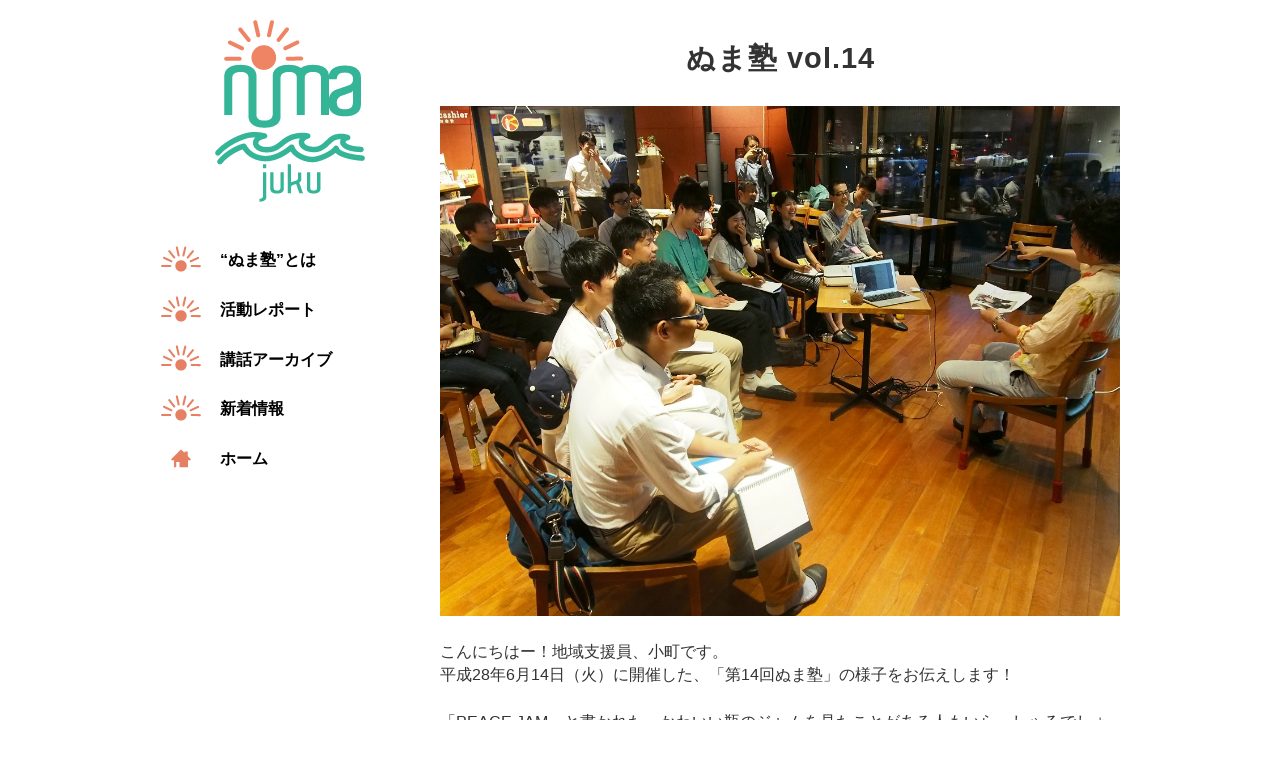

--- FILE ---
content_type: text/html; charset=UTF-8
request_url: https://numa-ninaite.com/2016/10/04/numajuku-report_vol14/
body_size: 12550
content:
<!DOCTYPE html>
<!--[if IE 7]>
<html class="ie ie7" lang="ja">
<![endif]-->
<!--[if IE 8]>
<html class="ie ie8" lang="ja">
<![endif]-->
<!--[if !(IE 7) & !(IE 8)]><!-->
<html lang="ja">
	<!--<![endif]-->
	<head prefix="og: http://ogp.me/ns# fb: http://ogp.me/ns/fb#">
				<meta charset="UTF-8">
		<meta name="viewport" content="width=device-width">
		<title>ぬま塾 vol.14 &#8211; 気仙沼市担い手育成支援事業</title>
		<link rel="profile" href="http://gmpg.org/xfn/11">
		<link rel="pingback" href="https://numa-ninaite.com/wp/xmlrpc.php">
		<link rel="shortcut icon" href="https://numa-ninaite.com/wp/wp-content/themes/numa-ninaite2024/favicon.ico" type="image/x-icon" />
		<!--[if lt IE 9]><script src="https://numa-ninaite.com/wp/wp-content/themes/numa-ninaite2024/js/html5.js"></script><![endif]-->
		<meta name='robots' content='max-image-preview:large' />
	<style>img:is([sizes="auto" i], [sizes^="auto," i]) { contain-intrinsic-size: 3000px 1500px }</style>
	<link rel='dns-prefetch' href='//www.googletagmanager.com' />
<link rel='dns-prefetch' href='//fonts.googleapis.com' />
<link rel="alternate" type="application/rss+xml" title="気仙沼市担い手育成支援事業 &raquo; フィード" href="https://numa-ninaite.com/feed/" />
<link rel="alternate" type="application/rss+xml" title="気仙沼市担い手育成支援事業 &raquo; コメントフィード" href="https://numa-ninaite.com/comments/feed/" />
<link rel="alternate" type="application/rss+xml" title="気仙沼市担い手育成支援事業 &raquo; ぬま塾 vol.14 のコメントのフィード" href="https://numa-ninaite.com/2016/10/04/numajuku-report_vol14/feed/" />
		<!-- This site uses the Google Analytics by ExactMetrics plugin v8.11.1 - Using Analytics tracking - https://www.exactmetrics.com/ -->
		<!-- Note: ExactMetrics is not currently configured on this site. The site owner needs to authenticate with Google Analytics in the ExactMetrics settings panel. -->
					<!-- No tracking code set -->
				<!-- / Google Analytics by ExactMetrics -->
		<script type="text/javascript">
/* <![CDATA[ */
window._wpemojiSettings = {"baseUrl":"https:\/\/s.w.org\/images\/core\/emoji\/15.0.3\/72x72\/","ext":".png","svgUrl":"https:\/\/s.w.org\/images\/core\/emoji\/15.0.3\/svg\/","svgExt":".svg","source":{"concatemoji":"https:\/\/numa-ninaite.com\/wp\/wp-includes\/js\/wp-emoji-release.min.js?ver=6.7.4"}};
/*! This file is auto-generated */
!function(i,n){var o,s,e;function c(e){try{var t={supportTests:e,timestamp:(new Date).valueOf()};sessionStorage.setItem(o,JSON.stringify(t))}catch(e){}}function p(e,t,n){e.clearRect(0,0,e.canvas.width,e.canvas.height),e.fillText(t,0,0);var t=new Uint32Array(e.getImageData(0,0,e.canvas.width,e.canvas.height).data),r=(e.clearRect(0,0,e.canvas.width,e.canvas.height),e.fillText(n,0,0),new Uint32Array(e.getImageData(0,0,e.canvas.width,e.canvas.height).data));return t.every(function(e,t){return e===r[t]})}function u(e,t,n){switch(t){case"flag":return n(e,"\ud83c\udff3\ufe0f\u200d\u26a7\ufe0f","\ud83c\udff3\ufe0f\u200b\u26a7\ufe0f")?!1:!n(e,"\ud83c\uddfa\ud83c\uddf3","\ud83c\uddfa\u200b\ud83c\uddf3")&&!n(e,"\ud83c\udff4\udb40\udc67\udb40\udc62\udb40\udc65\udb40\udc6e\udb40\udc67\udb40\udc7f","\ud83c\udff4\u200b\udb40\udc67\u200b\udb40\udc62\u200b\udb40\udc65\u200b\udb40\udc6e\u200b\udb40\udc67\u200b\udb40\udc7f");case"emoji":return!n(e,"\ud83d\udc26\u200d\u2b1b","\ud83d\udc26\u200b\u2b1b")}return!1}function f(e,t,n){var r="undefined"!=typeof WorkerGlobalScope&&self instanceof WorkerGlobalScope?new OffscreenCanvas(300,150):i.createElement("canvas"),a=r.getContext("2d",{willReadFrequently:!0}),o=(a.textBaseline="top",a.font="600 32px Arial",{});return e.forEach(function(e){o[e]=t(a,e,n)}),o}function t(e){var t=i.createElement("script");t.src=e,t.defer=!0,i.head.appendChild(t)}"undefined"!=typeof Promise&&(o="wpEmojiSettingsSupports",s=["flag","emoji"],n.supports={everything:!0,everythingExceptFlag:!0},e=new Promise(function(e){i.addEventListener("DOMContentLoaded",e,{once:!0})}),new Promise(function(t){var n=function(){try{var e=JSON.parse(sessionStorage.getItem(o));if("object"==typeof e&&"number"==typeof e.timestamp&&(new Date).valueOf()<e.timestamp+604800&&"object"==typeof e.supportTests)return e.supportTests}catch(e){}return null}();if(!n){if("undefined"!=typeof Worker&&"undefined"!=typeof OffscreenCanvas&&"undefined"!=typeof URL&&URL.createObjectURL&&"undefined"!=typeof Blob)try{var e="postMessage("+f.toString()+"("+[JSON.stringify(s),u.toString(),p.toString()].join(",")+"));",r=new Blob([e],{type:"text/javascript"}),a=new Worker(URL.createObjectURL(r),{name:"wpTestEmojiSupports"});return void(a.onmessage=function(e){c(n=e.data),a.terminate(),t(n)})}catch(e){}c(n=f(s,u,p))}t(n)}).then(function(e){for(var t in e)n.supports[t]=e[t],n.supports.everything=n.supports.everything&&n.supports[t],"flag"!==t&&(n.supports.everythingExceptFlag=n.supports.everythingExceptFlag&&n.supports[t]);n.supports.everythingExceptFlag=n.supports.everythingExceptFlag&&!n.supports.flag,n.DOMReady=!1,n.readyCallback=function(){n.DOMReady=!0}}).then(function(){return e}).then(function(){var e;n.supports.everything||(n.readyCallback(),(e=n.source||{}).concatemoji?t(e.concatemoji):e.wpemoji&&e.twemoji&&(t(e.twemoji),t(e.wpemoji)))}))}((window,document),window._wpemojiSettings);
/* ]]> */
</script>
<style id='wp-emoji-styles-inline-css' type='text/css'>

	img.wp-smiley, img.emoji {
		display: inline !important;
		border: none !important;
		box-shadow: none !important;
		height: 1em !important;
		width: 1em !important;
		margin: 0 0.07em !important;
		vertical-align: -0.1em !important;
		background: none !important;
		padding: 0 !important;
	}
</style>
<link rel='stylesheet' id='wp-block-library-css' href='https://numa-ninaite.com/wp/wp-includes/css/dist/block-library/style.min.css?ver=6.7.4' type='text/css' media='all' />
<style id='classic-theme-styles-inline-css' type='text/css'>
/*! This file is auto-generated */
.wp-block-button__link{color:#fff;background-color:#32373c;border-radius:9999px;box-shadow:none;text-decoration:none;padding:calc(.667em + 2px) calc(1.333em + 2px);font-size:1.125em}.wp-block-file__button{background:#32373c;color:#fff;text-decoration:none}
</style>
<style id='global-styles-inline-css' type='text/css'>
:root{--wp--preset--aspect-ratio--square: 1;--wp--preset--aspect-ratio--4-3: 4/3;--wp--preset--aspect-ratio--3-4: 3/4;--wp--preset--aspect-ratio--3-2: 3/2;--wp--preset--aspect-ratio--2-3: 2/3;--wp--preset--aspect-ratio--16-9: 16/9;--wp--preset--aspect-ratio--9-16: 9/16;--wp--preset--color--black: #000000;--wp--preset--color--cyan-bluish-gray: #abb8c3;--wp--preset--color--white: #ffffff;--wp--preset--color--pale-pink: #f78da7;--wp--preset--color--vivid-red: #cf2e2e;--wp--preset--color--luminous-vivid-orange: #ff6900;--wp--preset--color--luminous-vivid-amber: #fcb900;--wp--preset--color--light-green-cyan: #7bdcb5;--wp--preset--color--vivid-green-cyan: #00d084;--wp--preset--color--pale-cyan-blue: #8ed1fc;--wp--preset--color--vivid-cyan-blue: #0693e3;--wp--preset--color--vivid-purple: #9b51e0;--wp--preset--gradient--vivid-cyan-blue-to-vivid-purple: linear-gradient(135deg,rgba(6,147,227,1) 0%,rgb(155,81,224) 100%);--wp--preset--gradient--light-green-cyan-to-vivid-green-cyan: linear-gradient(135deg,rgb(122,220,180) 0%,rgb(0,208,130) 100%);--wp--preset--gradient--luminous-vivid-amber-to-luminous-vivid-orange: linear-gradient(135deg,rgba(252,185,0,1) 0%,rgba(255,105,0,1) 100%);--wp--preset--gradient--luminous-vivid-orange-to-vivid-red: linear-gradient(135deg,rgba(255,105,0,1) 0%,rgb(207,46,46) 100%);--wp--preset--gradient--very-light-gray-to-cyan-bluish-gray: linear-gradient(135deg,rgb(238,238,238) 0%,rgb(169,184,195) 100%);--wp--preset--gradient--cool-to-warm-spectrum: linear-gradient(135deg,rgb(74,234,220) 0%,rgb(151,120,209) 20%,rgb(207,42,186) 40%,rgb(238,44,130) 60%,rgb(251,105,98) 80%,rgb(254,248,76) 100%);--wp--preset--gradient--blush-light-purple: linear-gradient(135deg,rgb(255,206,236) 0%,rgb(152,150,240) 100%);--wp--preset--gradient--blush-bordeaux: linear-gradient(135deg,rgb(254,205,165) 0%,rgb(254,45,45) 50%,rgb(107,0,62) 100%);--wp--preset--gradient--luminous-dusk: linear-gradient(135deg,rgb(255,203,112) 0%,rgb(199,81,192) 50%,rgb(65,88,208) 100%);--wp--preset--gradient--pale-ocean: linear-gradient(135deg,rgb(255,245,203) 0%,rgb(182,227,212) 50%,rgb(51,167,181) 100%);--wp--preset--gradient--electric-grass: linear-gradient(135deg,rgb(202,248,128) 0%,rgb(113,206,126) 100%);--wp--preset--gradient--midnight: linear-gradient(135deg,rgb(2,3,129) 0%,rgb(40,116,252) 100%);--wp--preset--font-size--small: 13px;--wp--preset--font-size--medium: 20px;--wp--preset--font-size--large: 36px;--wp--preset--font-size--x-large: 42px;--wp--preset--spacing--20: 0.44rem;--wp--preset--spacing--30: 0.67rem;--wp--preset--spacing--40: 1rem;--wp--preset--spacing--50: 1.5rem;--wp--preset--spacing--60: 2.25rem;--wp--preset--spacing--70: 3.38rem;--wp--preset--spacing--80: 5.06rem;--wp--preset--shadow--natural: 6px 6px 9px rgba(0, 0, 0, 0.2);--wp--preset--shadow--deep: 12px 12px 50px rgba(0, 0, 0, 0.4);--wp--preset--shadow--sharp: 6px 6px 0px rgba(0, 0, 0, 0.2);--wp--preset--shadow--outlined: 6px 6px 0px -3px rgba(255, 255, 255, 1), 6px 6px rgba(0, 0, 0, 1);--wp--preset--shadow--crisp: 6px 6px 0px rgba(0, 0, 0, 1);}:where(.is-layout-flex){gap: 0.5em;}:where(.is-layout-grid){gap: 0.5em;}body .is-layout-flex{display: flex;}.is-layout-flex{flex-wrap: wrap;align-items: center;}.is-layout-flex > :is(*, div){margin: 0;}body .is-layout-grid{display: grid;}.is-layout-grid > :is(*, div){margin: 0;}:where(.wp-block-columns.is-layout-flex){gap: 2em;}:where(.wp-block-columns.is-layout-grid){gap: 2em;}:where(.wp-block-post-template.is-layout-flex){gap: 1.25em;}:where(.wp-block-post-template.is-layout-grid){gap: 1.25em;}.has-black-color{color: var(--wp--preset--color--black) !important;}.has-cyan-bluish-gray-color{color: var(--wp--preset--color--cyan-bluish-gray) !important;}.has-white-color{color: var(--wp--preset--color--white) !important;}.has-pale-pink-color{color: var(--wp--preset--color--pale-pink) !important;}.has-vivid-red-color{color: var(--wp--preset--color--vivid-red) !important;}.has-luminous-vivid-orange-color{color: var(--wp--preset--color--luminous-vivid-orange) !important;}.has-luminous-vivid-amber-color{color: var(--wp--preset--color--luminous-vivid-amber) !important;}.has-light-green-cyan-color{color: var(--wp--preset--color--light-green-cyan) !important;}.has-vivid-green-cyan-color{color: var(--wp--preset--color--vivid-green-cyan) !important;}.has-pale-cyan-blue-color{color: var(--wp--preset--color--pale-cyan-blue) !important;}.has-vivid-cyan-blue-color{color: var(--wp--preset--color--vivid-cyan-blue) !important;}.has-vivid-purple-color{color: var(--wp--preset--color--vivid-purple) !important;}.has-black-background-color{background-color: var(--wp--preset--color--black) !important;}.has-cyan-bluish-gray-background-color{background-color: var(--wp--preset--color--cyan-bluish-gray) !important;}.has-white-background-color{background-color: var(--wp--preset--color--white) !important;}.has-pale-pink-background-color{background-color: var(--wp--preset--color--pale-pink) !important;}.has-vivid-red-background-color{background-color: var(--wp--preset--color--vivid-red) !important;}.has-luminous-vivid-orange-background-color{background-color: var(--wp--preset--color--luminous-vivid-orange) !important;}.has-luminous-vivid-amber-background-color{background-color: var(--wp--preset--color--luminous-vivid-amber) !important;}.has-light-green-cyan-background-color{background-color: var(--wp--preset--color--light-green-cyan) !important;}.has-vivid-green-cyan-background-color{background-color: var(--wp--preset--color--vivid-green-cyan) !important;}.has-pale-cyan-blue-background-color{background-color: var(--wp--preset--color--pale-cyan-blue) !important;}.has-vivid-cyan-blue-background-color{background-color: var(--wp--preset--color--vivid-cyan-blue) !important;}.has-vivid-purple-background-color{background-color: var(--wp--preset--color--vivid-purple) !important;}.has-black-border-color{border-color: var(--wp--preset--color--black) !important;}.has-cyan-bluish-gray-border-color{border-color: var(--wp--preset--color--cyan-bluish-gray) !important;}.has-white-border-color{border-color: var(--wp--preset--color--white) !important;}.has-pale-pink-border-color{border-color: var(--wp--preset--color--pale-pink) !important;}.has-vivid-red-border-color{border-color: var(--wp--preset--color--vivid-red) !important;}.has-luminous-vivid-orange-border-color{border-color: var(--wp--preset--color--luminous-vivid-orange) !important;}.has-luminous-vivid-amber-border-color{border-color: var(--wp--preset--color--luminous-vivid-amber) !important;}.has-light-green-cyan-border-color{border-color: var(--wp--preset--color--light-green-cyan) !important;}.has-vivid-green-cyan-border-color{border-color: var(--wp--preset--color--vivid-green-cyan) !important;}.has-pale-cyan-blue-border-color{border-color: var(--wp--preset--color--pale-cyan-blue) !important;}.has-vivid-cyan-blue-border-color{border-color: var(--wp--preset--color--vivid-cyan-blue) !important;}.has-vivid-purple-border-color{border-color: var(--wp--preset--color--vivid-purple) !important;}.has-vivid-cyan-blue-to-vivid-purple-gradient-background{background: var(--wp--preset--gradient--vivid-cyan-blue-to-vivid-purple) !important;}.has-light-green-cyan-to-vivid-green-cyan-gradient-background{background: var(--wp--preset--gradient--light-green-cyan-to-vivid-green-cyan) !important;}.has-luminous-vivid-amber-to-luminous-vivid-orange-gradient-background{background: var(--wp--preset--gradient--luminous-vivid-amber-to-luminous-vivid-orange) !important;}.has-luminous-vivid-orange-to-vivid-red-gradient-background{background: var(--wp--preset--gradient--luminous-vivid-orange-to-vivid-red) !important;}.has-very-light-gray-to-cyan-bluish-gray-gradient-background{background: var(--wp--preset--gradient--very-light-gray-to-cyan-bluish-gray) !important;}.has-cool-to-warm-spectrum-gradient-background{background: var(--wp--preset--gradient--cool-to-warm-spectrum) !important;}.has-blush-light-purple-gradient-background{background: var(--wp--preset--gradient--blush-light-purple) !important;}.has-blush-bordeaux-gradient-background{background: var(--wp--preset--gradient--blush-bordeaux) !important;}.has-luminous-dusk-gradient-background{background: var(--wp--preset--gradient--luminous-dusk) !important;}.has-pale-ocean-gradient-background{background: var(--wp--preset--gradient--pale-ocean) !important;}.has-electric-grass-gradient-background{background: var(--wp--preset--gradient--electric-grass) !important;}.has-midnight-gradient-background{background: var(--wp--preset--gradient--midnight) !important;}.has-small-font-size{font-size: var(--wp--preset--font-size--small) !important;}.has-medium-font-size{font-size: var(--wp--preset--font-size--medium) !important;}.has-large-font-size{font-size: var(--wp--preset--font-size--large) !important;}.has-x-large-font-size{font-size: var(--wp--preset--font-size--x-large) !important;}
:where(.wp-block-post-template.is-layout-flex){gap: 1.25em;}:where(.wp-block-post-template.is-layout-grid){gap: 1.25em;}
:where(.wp-block-columns.is-layout-flex){gap: 2em;}:where(.wp-block-columns.is-layout-grid){gap: 2em;}
:root :where(.wp-block-pullquote){font-size: 1.5em;line-height: 1.6;}
</style>
<link rel='stylesheet' id='contact-form-7-css' href='https://numa-ninaite.com/wp/wp-content/plugins/contact-form-7/includes/css/styles.css?ver=6.1.4' type='text/css' media='all' />
<link rel='stylesheet' id='twentythirteen-fonts-css' href='https://fonts.googleapis.com/css?family=Source+Sans+Pro%3A300%2C400%2C700%2C300italic%2C400italic%2C700italic%7CBitter%3A400%2C700&#038;subset=latin%2Clatin-ext' type='text/css' media='all' />
<link rel='stylesheet' id='genericons-css' href='https://numa-ninaite.com/wp/wp-content/themes/numa-ninaite2024/genericons/genericons.css?ver=3.03' type='text/css' media='all' />
<link rel='stylesheet' id='twentythirteen-style-css' href='https://numa-ninaite.com/wp/wp-content/themes/numa-ninaite2024/style.css?ver=2013-07-18' type='text/css' media='all' />
<!--[if lt IE 9]>
<link rel='stylesheet' id='twentythirteen-ie-css' href='https://numa-ninaite.com/wp/wp-content/themes/numa-ninaite2024/css/ie.css?ver=2013-07-18' type='text/css' media='all' />
<![endif]-->
<link rel='stylesheet' id='fancybox-css' href='https://numa-ninaite.com/wp/wp-content/plugins/easy-fancybox/fancybox/1.5.4/jquery.fancybox.min.css?ver=6.7.4' type='text/css' media='screen' />
<script type="text/javascript" src="https://numa-ninaite.com/wp/wp-includes/js/jquery/jquery.min.js?ver=3.7.1" id="jquery-core-js"></script>
<script type="text/javascript" src="https://numa-ninaite.com/wp/wp-includes/js/jquery/jquery-migrate.min.js?ver=3.4.1" id="jquery-migrate-js"></script>

<!-- Site Kit によって追加された Google タグ（gtag.js）スニペット -->
<!-- Google アナリティクス スニペット (Site Kit が追加) -->
<script type="text/javascript" src="https://www.googletagmanager.com/gtag/js?id=GT-PBKHC6V" id="google_gtagjs-js" async></script>
<script type="text/javascript" id="google_gtagjs-js-after">
/* <![CDATA[ */
window.dataLayer = window.dataLayer || [];function gtag(){dataLayer.push(arguments);}
gtag("set","linker",{"domains":["numa-ninaite.com"]});
gtag("js", new Date());
gtag("set", "developer_id.dZTNiMT", true);
gtag("config", "GT-PBKHC6V");
/* ]]> */
</script>
<link rel="https://api.w.org/" href="https://numa-ninaite.com/wp-json/" /><link rel="alternate" title="JSON" type="application/json" href="https://numa-ninaite.com/wp-json/wp/v2/posts/1269" /><link rel="EditURI" type="application/rsd+xml" title="RSD" href="https://numa-ninaite.com/wp/xmlrpc.php?rsd" />
<meta name="generator" content="WordPress 6.7.4" />
<link rel="canonical" href="https://numa-ninaite.com/2016/10/04/numajuku-report_vol14/" />
<link rel='shortlink' href='https://numa-ninaite.com/?p=1269' />
<link rel="alternate" title="oEmbed (JSON)" type="application/json+oembed" href="https://numa-ninaite.com/wp-json/oembed/1.0/embed?url=https%3A%2F%2Fnuma-ninaite.com%2F2016%2F10%2F04%2Fnumajuku-report_vol14%2F" />
<link rel="alternate" title="oEmbed (XML)" type="text/xml+oembed" href="https://numa-ninaite.com/wp-json/oembed/1.0/embed?url=https%3A%2F%2Fnuma-ninaite.com%2F2016%2F10%2F04%2Fnumajuku-report_vol14%2F&#038;format=xml" />
<meta name="generator" content="Site Kit by Google 1.170.0" />	<style type="text/css" id="twentythirteen-header-css">
			.site-header {
			background: url(https://numa-ninaite.com/wp/wp-content/themes/numa-ninaite2024/images/headers/circle.png) no-repeat scroll top;
			background-size: 1600px auto;
		}
		@media (max-width: 767px) {
			.site-header {
				background-size: 768px auto;
			}
		}
		@media (max-width: 359px) {
			.site-header {
				background-size: 360px auto;
			}
		}
		</style>
	
		<link rel="stylesheet" href="https://numa-ninaite.com/wp/wp-content/themes/numa-ninaite2024/style-add.css">

		<!-- bxslider -->
		<link rel="stylesheet" href="https://cdn.jsdelivr.net/bxslider/4.2.12/jquery.bxslider.css">
		<script src="https://ajax.googleapis.com/ajax/libs/jquery/3.1.1/jquery.min.js"></script>
		<script src="https://cdn.jsdelivr.net/bxslider/4.2.12/jquery.bxslider.min.js"></script>

		<!-- facebook widget -->
<div id="fb-root"></div>
<script>(function(d, s, id) {
  var js, fjs = d.getElementsByTagName(s)[0];
  if (d.getElementById(id)) return;
  js = d.createElement(s); js.id = id;
  js.src = "//connect.facebook.net/ja_JP/sdk.js#xfbml=1&version=v2.7&appId=188256794717264";
  fjs.parentNode.insertBefore(js, fjs);
}(document, 'script', 'facebook-jssdk'));</script>
		<!-- facebook widget -->

	</head>

	<body class="post-template-default single single-post postid-1269 single-format-standard">
<div class="single-wrap">
	<div class="body cf">
		<div class="main">
						<h1>ぬま塾 vol.14</h1>

			<p><img fetchpriority="high" decoding="async" class="aligncenter wp-image-1271 size-full" src="https://numa-ninaite.com/wp/wp-content/uploads/2016/10/numajuku_vol14_01.jpg" alt="ぬま塾 vol.14" width="1200" height="900" srcset="https://numa-ninaite.com/wp/wp-content/uploads/2016/10/numajuku_vol14_01.jpg 1200w, https://numa-ninaite.com/wp/wp-content/uploads/2016/10/numajuku_vol14_01-300x225.jpg 300w, https://numa-ninaite.com/wp/wp-content/uploads/2016/10/numajuku_vol14_01-768x576.jpg 768w, https://numa-ninaite.com/wp/wp-content/uploads/2016/10/numajuku_vol14_01-1024x768.jpg 1024w" sizes="(max-width: 1200px) 100vw, 1200px" /></p>
<p>こんにちはー！地域支援員、小町です。<br />
平成28年6月14日（火）に開催した、「第14回ぬま塾」の様子をお伝えします！</p>
<p>「PEACE JAM」と書かれた、かわいい瓶のジャムを見たことがある人もいらっしゃるでしょう。果物だけでなく、野菜も使ったオーガニックなジャムです。<br />
今回はそのPEACE JAMを製造しているNPO法人ピースジャムの代表理事、佐藤賢さんをゲスト講師としてお呼びしました。<br />
ピースジャムはただのジャム工房ではありません。そこには賢さんの「母親のライフスタイル」に対する深く、強い想いが込められています。<br />
今回は佐藤賢さんの歩んでこられた人生談から、ピースジャムに込められた想いまで、あますことなくお話し頂きました！</p>
<p><img decoding="async" class="aligncenter wp-image-1272 size-full" src="https://numa-ninaite.com/wp/wp-content/uploads/2016/10/numajuku_vol14_02.jpg" alt="ぬま塾 vol.14" width="1200" height="900" srcset="https://numa-ninaite.com/wp/wp-content/uploads/2016/10/numajuku_vol14_02.jpg 1200w, https://numa-ninaite.com/wp/wp-content/uploads/2016/10/numajuku_vol14_02-300x225.jpg 300w, https://numa-ninaite.com/wp/wp-content/uploads/2016/10/numajuku_vol14_02-768x576.jpg 768w, https://numa-ninaite.com/wp/wp-content/uploads/2016/10/numajuku_vol14_02-1024x768.jpg 1024w" sizes="(max-width: 1200px) 100vw, 1200px" /></p>
<p>今回の参加者は20名。そのうち30代の方が10名いらっしゃいました。賢さんも30代ということもあり、同年代で頑張っている方のお話を聞きたいという方が集まった回となりました。</p>
<h6>講話</h6>
<p><img decoding="async" class="aligncenter wp-image-1273 size-full" src="https://numa-ninaite.com/wp/wp-content/uploads/2016/10/numajuku_vol14_03.jpg" alt="ぬま塾 vol.14" width="1200" height="900" srcset="https://numa-ninaite.com/wp/wp-content/uploads/2016/10/numajuku_vol14_03.jpg 1200w, https://numa-ninaite.com/wp/wp-content/uploads/2016/10/numajuku_vol14_03-300x225.jpg 300w, https://numa-ninaite.com/wp/wp-content/uploads/2016/10/numajuku_vol14_03-768x576.jpg 768w, https://numa-ninaite.com/wp/wp-content/uploads/2016/10/numajuku_vol14_03-1024x768.jpg 1024w" sizes="(max-width: 1200px) 100vw, 1200px" /></p>
<p>今回の講話テーマは、「リーダーの想いに迫る ～常に笑顔を絶やさぬ理由～」。賢さんがいつも笑顔でいる理由の裏には、20代半ばまでかかっていた“臆病”という病気、弟さんの死をきっかけに人生を見つめなおすことになった転換期、そして自身の弱さを認めて受け入れ、一歩一歩着実に歩いてきた人生がありました。</p>
<p>ここでは講話のポイントだけご紹介します。詳しい講話内容は、講話アーカイブをご覧ください。</p>
<ul>
<li>自分ができないことをまわりのせいにし、コンプレックスと向き合おうとはしなかった。しかし、24歳の時に弟が亡くなり、初めて生きる意味を考えるようになった。夢の話ばかりをしていた弟に比べ、自分はできない、やらないことをまわりのせいにしている。これは、臆病という病気だ、と気づいた。</li>
<li>自分にも夢を描く力が必要だと感じ、自作の曲をどんどん事務所に送るようになった。多くの事務所から断られ続けたが、「もっと良いものを作ろう」と思えるようになった。そして、とある事務所からメジャーデビューの誘いを受けた。小さな一歩であるが、自分で成し遂げた一歩だった。</li>
<li>母親が倒れ、音楽の道を断念。戻ってきた気仙沼には、市外に出て改めて感じる魅力がたくさんあった。音楽の道はお預けになったが、気仙沼にはそれ以上にすごいものがたくさんある、ここで何かをしようと考え、ブルースバー「RUDE JAM」を始める。</li>
<li>RUDE JAMを通して、「職」や「過ごし方」よりも「自分が何をしたいか」「自分はどう生きていくか」という「生き方」から人生を考えていくことの大切さを知った。</li>
<li>震災によりRUDE JAMを失う。震災当時は7か月になる子どもを育てていた。ミルクを探しに薬局へ行ったところ、自分と同じ状況の母親たちがたくさんいた。「赤ちゃんのおなかをすかせちゃだめだ」という思いから、ミルクを探しに各地へ車を走らせた。それが現在のPEACE JAMの活動の原点。</li>
<li>避難所や家庭を回り物資を配りながら、母親たちの悩みを聞いて歩いた。すると、母親から様々な課題が挙げられた。母親が育児をしながら働ける場を作ろうと思い、ジャム作りをスタート。現在では工房を建て、ジャム作りに加えてベビーモスリンを製作している。工房では子どもたちが遊び、その様子が見える場所でお母さんたちが仕事をしている。働くお母さんのライフスタイルに合わせた働き方が出来る職場になっている。</li>
<li>育てやすい環境があるから産みやすくなっている、そして、産みやすい環境があるから母親たちが生きやすい環境がある、ということをPEACE JAMのお母さんたちから学んだ。今後はこのPEACE JAMのモデルを地域内外に拡大し、子育て期を楽しむことができる企業が増えてほしい。</li>
</ul>
<h6>グループトーク、質疑応答</h6>
<p><img loading="lazy" decoding="async" class="aligncenter wp-image-1270 size-full" src="https://numa-ninaite.com/wp/wp-content/uploads/2016/10/numajuku_vol14_04.jpg" alt="ぬま塾 vol.14" width="1200" height="900" srcset="https://numa-ninaite.com/wp/wp-content/uploads/2016/10/numajuku_vol14_04.jpg 1200w, https://numa-ninaite.com/wp/wp-content/uploads/2016/10/numajuku_vol14_04-300x225.jpg 300w, https://numa-ninaite.com/wp/wp-content/uploads/2016/10/numajuku_vol14_04-768x576.jpg 768w, https://numa-ninaite.com/wp/wp-content/uploads/2016/10/numajuku_vol14_04-1024x768.jpg 1024w" sizes="auto, (max-width: 1200px) 100vw, 1200px" /></p>
<p>講話終了後、3～4人1組でお互いの感想をシェアしました。世代によって感じることが違い、学びになったという意見もありました！</p>
<p>グループトークの後は、ゲストへ質疑応答の時間です。今回はひとつだけ、ご紹介します。<br />
《参加者からの質問》<br />
自分が嫌いな部分が多くて、悩んでいることがある。どうあるべきかを言葉にすることがなかなか出来ないので、アドバイスやここに気をつけていたという様な部分があれば教えてほしい。<br />
《ゲストの回答》<br />
人は嫌な部分を見ないようにしてしまうけれども、その嫌な部分を受け入れて、自分のチャームポイントだと思ってかわいがってあげる。「あの人がこうなればいいのに」という感情も、その気持ちの底はその人の笑顔につながっているはず。自分のダメなところ1個に対し、良いところを20個あげて受け入れてあげる。</p>
<h6>参加者のこえ</h6>
<p>参加者が、講義の中で「印象に残ったことば」と「学んだこと」をご紹介します。<br />
《印象に残ったことば》</p>
<ul>
<li>臆病という病気。</li>
<li>「どう過ごすか」ではなく、「どう生きるか」。</li>
<li>人の違いを数えず、同じところを見つける。</li>
<li>育てやすく、産みやすく、生きやすい地域づくり。</li>
</ul>
<p>《学んだこと》</p>
<ul>
<li>内面について考えることで外向きの行動も変わってくることは本当に参考になった。</li>
</ul>
<p>自分の弱さを受け入れ、変わること。なかなか難しいことですよね。<br />
けれど、それを実践した賢さんの言葉だからこそ、「自分を変えたい」と思っている人には強く心に響いたのではないでしょうか。<br />
次回のぬま塾もどうぞご期待ください！</p>

					</div>
		<div class="sidebar">
						
<div class="logo">
	<a href="https://numa-ninaite.com/numajuku/"><img src="https://numa-ninaite.com/wp/wp-content/themes/numa-ninaite2024/img/logo_numajuku.svg" alt="ぬま塾 vol.14" /></a>
</div>

<div class="menu-toggle">
	<span></span>
	<span></span>
	<span></span>
</div>
<ul class="menu">
	<li>
	<a href="https://numa-ninaite.com/numajuku/">“ぬま塾”とは</a>
	</li>
	<li>
	<a href="https://numa-ninaite.com/category/numajuku/numajuku-report/">活動レポート</a>
	</li>
	<li>
	<a href="https://numa-ninaite.com/category/numajuku/numajuku-archive/">講話アーカイブ</a>
	</li>
	<li>
	<a href="https://numa-ninaite.com/category/numajuku/numajuku-news/">新着情報</a>
	</li>
	<li>
	<a class="home" href="https://numa-ninaite.com">ホーム</a>
	</li>
</ul>

<script>
	document.addEventListener("DOMContentLoaded", function() {
	const menuToggle = document.querySelector('.menu-toggle');
	const menu = document.querySelector('.menu');
	
	menuToggle.addEventListener('click', function() {
	menu.classList.toggle('open');
	menuToggle.classList.toggle('open');
	});
	});
</script>

<style>
	/* ハンバーガーメニュー */
	.menu-toggle {
		display: none;
		cursor: pointer;
		position: absolute;
		top: 22px;
		right: 15px;
	}
	
	.menu-toggle span {
		background-color: #ef8465;
		display: block;
		width: 25px;
		height: 3px;
		margin-bottom: 5px;
		transition: transform 0.3s ease-in-out;
		border-radius: 10px;
		overflow: hidden;
	}
	.body.numalabo .menu-toggle span {
		background-color: #6a8bc6;
	}
	.body.numauniversity .menu-toggle span {
		background-color: #69b7d4;
	}
	.body.numatalk .menu-toggle span {
		background-color: #e7b400;
	}
	.body.numajuku .menu-toggle span {
		background-color: #6eb397;
	}
	.body.numawalk .menu-toggle span {
		background-color: #745541;
	}
	.body.myprojectaward .menu-toggle span {
		background-color: #0e9bdd;
	}
	
	.menu-toggle.open span:nth-child(1) {
		transform: rotate(45deg) translate(6px, 6px);
	}
	
	.menu-toggle.open span:nth-child(2) {
		opacity: 0;
	}
	
	.menu-toggle.open span:nth-child(3) {
		transform: rotate(-45deg) translate(5px, -5px);
	}
	
	/* メディアクエリ */
	@media (max-width: 640px) {
		.menu {
			display: none;
		}
		
		.menu-toggle {
			display: block;
		}
		
		/* ハンバーガーメニューが表示されたときのスタイル */
		.menu.open {
			display: block;
		}
		
		.page-wrap .body .sidebar,
		.single-wrap .body .sidebar {
			width: 100%;
			position: fixed;
			top: 0; /* 画面の上からの位置 */
			left: 0;
			padding: 6px 0 6px 0;
			background: rgba(255,255,255,0.9);
			border-bottom: 1px solid #ddd;
			box-shadow: 0px 0px 5px rgba(0, 0, 0, 0.3);
			z-index: 9;
		}
		.body .sidebar .logo {
			width: fit-content;
			margin: 0 auto;
		}
		.body .sidebar .logo a {
			margin: 0;
		}
		.body .sidebar .logo a img {
			height: 48px;
		}
		.body .sidebar ul {}
		.body .sidebar ul > li {
			font-weight: normal;
			text-align: center;
		}
		.body .sidebar ul > li a {
			background: none;
			display: block;
			padding: 10px 20px 0 20px;
			font-size: 14px;
			width: fit-content;
			margin: 0 auto;
		}
		.body .sidebar ul > li a.home {
			padding: 10px 20px 4px 40px;
		}
	}
</style>					</div>
	</div>
</div>


<div class="gototop only-mobile"><a href="#"></a></div>

<div class="footer-wrap cf">
	<div class="inner cf">
		<div class="home">
			<a class="home" href="https://numa-ninaite.com/">ホーム</a>
		</div>
		<ul class="list">
			<li><a href="https://numa-ninaite.com/about/">担い手育成支援事業</a></li>
			<li><a href="https://numa-ninaite.com/numalabo/">ぬま大学ラボ</a></li>
			<li><a href="https://numa-ninaite.com/numauniversity/">ぬま大学</a></li>
			<li><a href="https://numa-ninaite.com/numatalk/">ぬまトーーク</a></li>
			<li><a href="https://numa-ninaite.com/numajuku/">ぬま塾</a></li>
			<li><a href="https://numa-ninaite.com/numawalk/">ぬま歩き</a></li>
			<li><a href="https://numa-ninaite.com/myprojectaward/">気仙沼の高校生 MY PROJECT AWARD</a></li>
		</ul>
		<div class="address">
			<div class="line1">主催 気仙沼市 / 企画運営 合同会社 colere</div>
			<div class="line2">〒988-0017 宮城県気仙沼市南町2-2-17 2階</div>
			<div class="line3">0226-25-7377 info@numa-ninaite.com</div>
		</div>
		<div class="sns-icon cf">
			<div class="line1">
				<a class="instagram" href="https://www.instagram.com/kesennuma_university/" target="_blank"></a>
				<a class="facebook" href="https://www.facebook.com/kesennnuma.university/" target="_blank"></a>
				<a class="line" href="https://lin.ee/Br4NRxE" target="_blank"></a>
			</div>
			<a class="youtube" href="https://www.youtube.com/channel/UCy89N0UdqDJmMWgPMcgp0xg" target="_blank"></a>
		</div>
	</div>
</div>
<style>
	.footer-wrap {
		background: #fffeec;
		padding: 26px 0 22px 0;
		margin-top: 6em;
		font-size: 14px;
	}
	.footer-wrap .inner {
		max-width: 960px;
		margin: 0 auto;
		width: 100%;
		display: flex;
		flex-wrap: wrap;
	}
	.footer-wrap a {
		color: #000;
	}
	.footer-wrap .home {
		width: 104px;
		margin: 0 auto 0 0;
		float: left;
		position: relative;
	}
	.footer-wrap .home a.home {
		background: url(https://numa-ninaite.com/wp/wp-content/themes/numa-ninaite2024/img/home.svg) no-repeat top 50% left;
		display: block;
		width: fit-content;
		position: absolute;
		left: 0;
		top: 50%;
		transform: translateY(-50%);
		padding: 0 0 0 18px;
	}
	.footer-wrap ul.list {
		margin: 0;
		padding: 0;
		float: left;
		width: 400px;
	}
	.footer-wrap ul.list li {
		display: inline-block;
		height: 20px;
	}
	.footer-wrap ul.list li:first-child {
		display: block;
		width: 100%;
	}
	.footer-wrap ul.list li a {
		display: inline-block;
		padding: 0 10px;
		line-height: 20px;
	}
	.footer-wrap .address {
		max-width: 310px;
		float: left;
		line-height: 24px;
	}
	.footer-wrap .address .line1 {}
	.footer-wrap .address .line2 {}
	.footer-wrap .address .line3 {}
	.footer-wrap .sns-icon {
		width: 140px;
		float: right;
		margin: 0 0 0 auto;
	}
	.footer-wrap .sns-icon .line1 {
		width: 100%;
		margin: 0 0 8px;
		display: flex;
		flex-wrap: wrap;
	}
	.footer-wrap .sns-icon .line1 a.instagram {
		display: block;
		width: 32px;
		height: 32px;
		background: url(https://numa-ninaite.com/wp/wp-content/themes/numa-ninaite2024/img/sns-insta.png) no-repeat top center;
		background-size: cover;
		float: left;
		margin: 0 auto 0 0;
	}
	.footer-wrap .sns-icon .line1 a.facebook {
		display: block;
		width: 32px;
		height: 32px;
		background: url(https://numa-ninaite.com/wp/wp-content/themes/numa-ninaite2024/img/sns-facebook.svg) no-repeat top center;
		background-size: cover;
		float: left;
		margin: 0 auto 0 auto;
	}
	.footer-wrap .sns-icon .line1 a.line {
		display: block;
		width: 32px;
		height: 32px;
		background: url(https://numa-ninaite.com/wp/wp-content/themes/numa-ninaite2024/img/sns-line.svg) no-repeat top center;
		background-size: cover;
		margin: 0 0 0 auto;
	}
	.footer-wrap .sns-icon a.youtube {
		display: block;
		width: 140px;
		height: 32px;
		background: url(https://numa-ninaite.com/wp/wp-content/themes/numa-ninaite2024/img/sns-youtube.svg) no-repeat top center;
		background-size: cover;
	}
	.footer-wrap .sns-icon a {
		transition: all 0.2s 0s ease;
	}
	.footer-wrap .sns-icon a:hover {
		opacity: 0.8;
	}
	@media (max-width: 640px) {
		.footer-wrap {
			margin-top: 2em;
		}
		.footer-wrap .inner {
			display: flex;
			flex-direction: row;
		}
		.footer-wrap a {}
		.footer-wrap .home {
			order: 1;
			width: 100%;
			float: none;
			margin: 0 auto 6px auto;
		}
		.footer-wrap .home a.home {
			position: relative;
			left: initial;
			top: initial;
			transform: initial;
			margin: 0 auto;
		}
		.footer-wrap ul.list {
			order: 2;
			float: none;
			width: 100%;
			margin-bottom: 1em;
		}
		.footer-wrap ul.list li {
			display: block;
			height: 20px;
			margin: 0 auto 6px auto;
			width: 100%;
			text-align: center;
		}
		.footer-wrap ul.list li a {}
		.footer-wrap .address {
			order: 4;
			max-width: initial;
			width: 100%;
			float: none;
			text-align: center;
		}
		.footer-wrap .sns-icon {
			order: 3;
			width: 140px;
			float: none;
			margin: 0 auto 16px auto;
		}
		.footer-wrap .sns-icon .line1 {
			margin: 0 0 12px;
		}
	}
</style>

<script type="text/javascript" src="https://numa-ninaite.com/wp/wp-includes/js/dist/hooks.min.js?ver=4d63a3d491d11ffd8ac6" id="wp-hooks-js"></script>
<script type="text/javascript" src="https://numa-ninaite.com/wp/wp-includes/js/dist/i18n.min.js?ver=5e580eb46a90c2b997e6" id="wp-i18n-js"></script>
<script type="text/javascript" id="wp-i18n-js-after">
/* <![CDATA[ */
wp.i18n.setLocaleData( { 'text direction\u0004ltr': [ 'ltr' ] } );
/* ]]> */
</script>
<script type="text/javascript" src="https://numa-ninaite.com/wp/wp-content/plugins/contact-form-7/includes/swv/js/index.js?ver=6.1.4" id="swv-js"></script>
<script type="text/javascript" id="contact-form-7-js-translations">
/* <![CDATA[ */
( function( domain, translations ) {
	var localeData = translations.locale_data[ domain ] || translations.locale_data.messages;
	localeData[""].domain = domain;
	wp.i18n.setLocaleData( localeData, domain );
} )( "contact-form-7", {"translation-revision-date":"2025-11-30 08:12:23+0000","generator":"GlotPress\/4.0.3","domain":"messages","locale_data":{"messages":{"":{"domain":"messages","plural-forms":"nplurals=1; plural=0;","lang":"ja_JP"},"This contact form is placed in the wrong place.":["\u3053\u306e\u30b3\u30f3\u30bf\u30af\u30c8\u30d5\u30a9\u30fc\u30e0\u306f\u9593\u9055\u3063\u305f\u4f4d\u7f6e\u306b\u7f6e\u304b\u308c\u3066\u3044\u307e\u3059\u3002"],"Error:":["\u30a8\u30e9\u30fc:"]}},"comment":{"reference":"includes\/js\/index.js"}} );
/* ]]> */
</script>
<script type="text/javascript" id="contact-form-7-js-before">
/* <![CDATA[ */
var wpcf7 = {
    "api": {
        "root": "https:\/\/numa-ninaite.com\/wp-json\/",
        "namespace": "contact-form-7\/v1"
    }
};
/* ]]> */
</script>
<script type="text/javascript" src="https://numa-ninaite.com/wp/wp-content/plugins/contact-form-7/includes/js/index.js?ver=6.1.4" id="contact-form-7-js"></script>
<script type="text/javascript" src="https://numa-ninaite.com/wp/wp-includes/js/comment-reply.min.js?ver=6.7.4" id="comment-reply-js" async="async" data-wp-strategy="async"></script>
<script type="text/javascript" src="https://numa-ninaite.com/wp/wp-content/themes/numa-ninaite2024/js/functions.js?ver=20150330" id="twentythirteen-script-js"></script>
<script type="text/javascript" src="https://numa-ninaite.com/wp/wp-content/plugins/easy-fancybox/vendor/purify.min.js?ver=6.7.4" id="fancybox-purify-js"></script>
<script type="text/javascript" id="jquery-fancybox-js-extra">
/* <![CDATA[ */
var efb_i18n = {"close":"Close","next":"Next","prev":"Previous","startSlideshow":"Start slideshow","toggleSize":"Toggle size"};
/* ]]> */
</script>
<script type="text/javascript" src="https://numa-ninaite.com/wp/wp-content/plugins/easy-fancybox/fancybox/1.5.4/jquery.fancybox.min.js?ver=6.7.4" id="jquery-fancybox-js"></script>
<script type="text/javascript" id="jquery-fancybox-js-after">
/* <![CDATA[ */
var fb_timeout, fb_opts={'autoScale':true,'showCloseButton':true,'margin':20,'pixelRatio':'false','centerOnScroll':true,'enableEscapeButton':true,'overlayShow':true,'hideOnOverlayClick':true,'minViewportWidth':320,'minVpHeight':320,'disableCoreLightbox':'true','enableBlockControls':'true','fancybox_openBlockControls':'true' };
if(typeof easy_fancybox_handler==='undefined'){
var easy_fancybox_handler=function(){
jQuery([".nolightbox","a.wp-block-file__button","a.pin-it-button","a[href*='pinterest.com\/pin\/create']","a[href*='facebook.com\/share']","a[href*='twitter.com\/share']"].join(',')).addClass('nofancybox');
jQuery('a.fancybox-close').on('click',function(e){e.preventDefault();jQuery.fancybox.close()});
/* IMG */
						var unlinkedImageBlocks=jQuery(".wp-block-image > img:not(.nofancybox,figure.nofancybox>img)");
						unlinkedImageBlocks.wrap(function() {
							var href = jQuery( this ).attr( "src" );
							return "<a href='" + href + "'></a>";
						});
var fb_IMG_select=jQuery('a[href*=".jpg" i]:not(.nofancybox,li.nofancybox>a,figure.nofancybox>a),area[href*=".jpg" i]:not(.nofancybox),a[href*=".jpeg" i]:not(.nofancybox,li.nofancybox>a,figure.nofancybox>a),area[href*=".jpeg" i]:not(.nofancybox),a[href*=".png" i]:not(.nofancybox,li.nofancybox>a,figure.nofancybox>a),area[href*=".png" i]:not(.nofancybox)');
fb_IMG_select.addClass('fancybox image');
var fb_IMG_sections=jQuery('.gallery,.wp-block-gallery,.tiled-gallery,.wp-block-jetpack-tiled-gallery,.ngg-galleryoverview,.ngg-imagebrowser,.nextgen_pro_blog_gallery,.nextgen_pro_film,.nextgen_pro_horizontal_filmstrip,.ngg-pro-masonry-wrapper,.ngg-pro-mosaic-container,.nextgen_pro_sidescroll,.nextgen_pro_slideshow,.nextgen_pro_thumbnail_grid,.tiled-gallery');
fb_IMG_sections.each(function(){jQuery(this).find(fb_IMG_select).attr('rel','gallery-'+fb_IMG_sections.index(this));});
jQuery('a.fancybox,area.fancybox,.fancybox>a').each(function(){jQuery(this).fancybox(jQuery.extend(true,{},fb_opts,{'transition':'elastic','transitionIn':'elastic','easingIn':'easeOutBack','transitionOut':'elastic','easingOut':'easeInBack','opacity':false,'hideOnContentClick':false,'titleShow':true,'titlePosition':'over','titleFromAlt':true,'showNavArrows':true,'enableKeyboardNav':true,'cyclic':false,'mouseWheel':'true'}))});
};};
jQuery(easy_fancybox_handler);jQuery(document).on('post-load',easy_fancybox_handler);
/* ]]> */
</script>
<script type="text/javascript" src="https://numa-ninaite.com/wp/wp-content/plugins/easy-fancybox/vendor/jquery.easing.min.js?ver=1.4.1" id="jquery-easing-js"></script>
<script type="text/javascript" src="https://numa-ninaite.com/wp/wp-content/plugins/easy-fancybox/vendor/jquery.mousewheel.min.js?ver=3.1.13" id="jquery-mousewheel-js"></script>

</body>
</html>


--- FILE ---
content_type: text/css
request_url: https://numa-ninaite.com/wp/wp-content/themes/numa-ninaite2024/style-add.css
body_size: 2416
content:
/* テーマ追加用style-add.css */

img {
	display: block;
	max-width: 100%;
	height: auto;
}
h3.orangeline {
	color: #ef8465;
	border-bottom: 3px dashed #ef8465;
	font-size: 2em;
	text-align: center;
	padding: 0 0 0.6em 0;
	margin-bottom: 2em;
}
h3.orangeline + .desc {
	text-align: center;
	font-size: 1.4em;
	font-weight: bold;
	margin: -1.4em 0 2em 0;
}
.body h1 {
	font-size: 1.8em;
	margin-bottom: 1em;
	letter-spacing: 1px;
	text-align: center;
}
.body h2 {
	font-size: 1.6em;
    line-height: 1em;
    margin: 10px 0 10px 0;
    padding: 0 0 18px 0;
    text-align: center;
}
.body h3 {
    color: #ef8465;
    font-size: 1.4em;
    line-height: 1em;
    margin: 10px 0 10px 0;
    padding: 20px 0 20px 0;
    text-align: left;
}
.body h4 {}
.body h5 {
	padding: 6px 6px 6px 6px;
	margin-bottom: 0.6em;
}
.body h6 {}
.body .mainimg {
	margin-bottom: 2em;
}
.body iframe {
	max-width: 100%;
	height: revert-layer;
	margin: 0 auto 20px auto;
	display: block;
}
.about-box {
	margin-bottom: 2em;
}
.about-box .text {
	float: right;
	width: calc( 100% - 320px );
	margin: 0 0 0 auto;
}
.about-box .img {
	float: left;
	max-width: 300px;
	margin: 0 auto 0 0;
}
blockquote {
	border: 1px solid #ef8465;
	background: none;
	box-shadow: none;
	-webkit-box-shadow: none;
}
.single-post .main > ul > li {
	list-style: disc;
	margin-bottom: 8px;
}
.pagenavi {
	text-align: center;
	margin: 40px 0;
}
.pagenavi .wp-pagenavi > .page,
.pagenavi .wp-pagenavi > .nextpostslink,
.pagenavi .wp-pagenavi > .previouspostslink,
.pagenavi .wp-pagenavi > .last,
.pagenavi .wp-pagenavi > .first {
	display: inline-block;
	padding: 4px 8px;
}
.pagenavi .wp-pagenavi > .current {
	display: inline-block;
	padding: 4px 8px;
	font-weight: bold;
}
@media (max-width: 640px) {
	h3.orangeline {
		border-bottom: 2px dashed #ef8465;
		font-size: 1em;
	}
	h3.orangeline + .desc {
		font-size: 1em;
	}
}

/* page系 */

.page-wrap,
.single-wrap,
.category-wrap {}
.page-wrap .body,
.single-wrap .body,
.category-wrap .body {
	max-width: 1000px;
	padding: 0 20px;
	margin: 0 auto;
}
.body .main {
	width: calc( 100% - 280px );
	float: right;
	margin: 40px 0 0 auto;
}
.page-wrap .body .sidebar,
.single-wrap .body .sidebar {
	width: 260px;
    position: -webkit-sticky;
    position: sticky;
	top: 0; /* 画面の上からの位置 */
	padding: 20px 0 0 0;
}
.body .sidebar .logo {}
.body .sidebar .logo a {
	display: block;
	width: fit-content;
	margin: 0 auto 2em auto;
}
.body .sidebar ul {
	margin: 0 0 0 0;
	padding: 0;
}
.body .sidebar ul > li {
	display: block;
	width: 100%;
	font-weight: bold;
}
.body .sidebar ul > li a {
	background: url(img/h3_side_sunrise.svg) no-repeat center left;
	color: initial;
	padding: 14px 0 0.8em 60px;
	display: block;
}
.body .sidebar ul > li a.home {
	background: url(img/h3_side_home.svg) no-repeat center left;
}
.mainimg {
	position: relative;
	padding: 2px;
}
.mainimg img {
	max-width: 100%;
}
.mainimg .cover {
	position: absolute;
	top: 0;
	left: 0;
	width: 100%;
	z-index: 2;
}
ul.students-list {
	max-width: 620px;
	margin: 0 auto 2em;
	padding: 0;
}
ul.students-list li {
	padding: 0;
	float: left;
	list-style: none;
	width: calc( 50% - 10px );
}
ul.students-list li:nth-child(odd) {
	margin: 0 auto 2em 0;
}
ul.students-list li:nth-child(even) {
	margin: 0 0 2em auto;
}
ul.students-list li .img {
	margin-bottom: 8px;
}
ul.students-list li .number {
	padding: 0 0 0 8px;
	font-size: 0.8em;
	color: #69b7d4;
}
ul.students-list li .name {
	padding: 0 0 0 8px;
	margin-bottom: 4px;
}
ul.students-list li .title {
	padding: 0 0 0 8px;
	font-size: 0.8em;
}
.body ul.point {
	margin: 0 0 2em 0;
	padding: 20px 10px 10px 0px;
	border: 1px solid;
	border-radius: 10px;
}
.body ul.point li {
	list-style: none;
	position: relative;
	padding: 0 0 0 30px;
	margin-bottom: 0.6em;
}
.body ul.point li::before {
	content: '・';
	position: absolute;
	top: 0;
	left: 10px;
}
.body ul.point li h4 {
	font-size: 1.2em;
	padding: 0 0 0 0;
	margin-bottom: 0.6em;
}
.body ul.point li .img {
	float: right;
	width: 300px;
	margin: 0 0 0 auto;
}
.body ul.point li .text {
	float: left;
	width: calc( 100% - 320px );
	margin: 0 auto 0 0;
}
.body dl.target {}
.body dl.target dt {
	width: 100px;
	float: left;
	padding: 4px 8px;
	border-right: 2px solid #fff;
	border-bottom: 2px solid #fff;
	text-align: center;
}
.body dl.target dd {
	width: calc( 100% - 100px );
	float: right;
	padding: 4px 8px;
	border-bottom: 2px solid #fff;
}
.body.numauniversity dl.target dt {
	background: rgba(105, 183, 212, 1);
	color: #ffffff;
}
.body.numauniversity dl.target dd {
	background: rgba(105, 183, 212, 0.1);
}
.body.numalabo dl.target dt {
	background: rgba(106, 139, 198, 1);
	color: #ffffff;
}
.body.numalabo dl.target dd {
	background: rgba(106, 139, 198, 0.1);
}
.body.numatalk dl.target dt {
	background: rgba(231, 180, 0, 1);
	color: #ffffff;
}
.body.numatalk dl.target dd {
	background: rgba(231, 180, 0, 0.1);
}
.body.numajuku dl.target dt {
	background: rgba(110, 179, 151, 1);
	color: #ffffff;
}
.body.numajuku dl.target dd {
	background: rgba(110, 179, 151, 0.1);
}
.body.myprojectaward dl.target dt {
	background: rgba(14, 155, 221, 1);
	color: #ffffff;
}
.body.myprojectaward dl.target dd {
	background: rgba(14, 155, 221, 0.1);
}

.body .faq {
	margin-bottom: 1.4em;
}
.body .faq .question {
	border-bottom: 2px solid #69b7d4;
	padding: 6px 0 8px 42px;
	font-weight: bold;
	font-size: 1.2em;
	position: relative;
	margin-bottom: 20px;
}
.body .faq .question::before {
	content: 'Q.';
	font-size: 1.4em;
	font-weight: bold;
	color: #69b7d4;
	position: absolute;
	top: 0;
	left: 0;
}
.body .faq .answer {
	padding: 0 0 0 40px;
}
.body .faq .answer::before {
	content: 'A.';
	color: #d78366;
	font-size: 1.4em;
	font-weight: bold;
}

.body.about h1 {
	color: #ef8465;
}
.body.about h3 {
	color: #ef8465;
}
.body.about h5 {
	border-bottom: 2px dashed #ef8465;
}
.body.about ul.point {
	border: 2px solid #ef8465;
}
.body.about ul.point li::before {
	color: #ef8465;
}

.body.numauniversity h1 {
	color: #69b7d4;
}
.body.numauniversity h3 {
	color: #69b7d4;
}
.body.numauniversity h5 {
	border-bottom: 2px dashed #69b7d4;
}
.body.numauniversity ul.point {
	border: 2px solid #69b7d4;
}
.body.numauniversity ul.point li::before {
	color: #69b7d4;
}

.body.numalabo h1 {
	color: #6a8bc6;
}
.body.numalabo h3 {
	color: #6a8bc6;
}
.body.numalabo h5 {
	border-bottom: 2px dashed #6a8bc6;
}
.body.numalabo ul.point {
	border: 2px solid #6a8bc6;
}
.body.numalabo ul.point li::before {
	color: #6a8bc6;
}

.body.numatalk h1 {
	color: #e7b400;
}
.body.numatalk h3 {
	color: #e7b400;
}
.body.numatalk h5 {
	border-bottom: 2px dashed #e7b400;
}
.body.numatalk ul.point {
	border: 2px solid #e7b400;
}
.body.numatalk ul.point li::before {
	color: #e7b400;
}

.body.numajuku h1 {
	color: #6eb397;
}
.body.numajuku h3 {
	color: #6eb397;
}
.body.numajuku h5 {
	border-bottom: 2px dashed #6eb397;
}
.body.numajuku ul.point {
	border: 2px solid #6eb397;
}
.body.numajuku ul.point li::before {
	color: #6eb397;
}

.body.numawalk h1 {
	color: #745541;
}
.body.numawalk h3 {
	color: #745541;
}
.body.numawalk h5 {
	border-bottom: 2px dashed #745541;
}
.body.numawalk ul.point {
	border: 2px solid #745541;
}
.body.numawalk ul.point li::before {
	color: #745541;
}

.body.myprojectaward h1 {
	color: #0e9bdd;
}
.body.myprojectaward h3 {
	color: #0e9bdd;
}
.body.myprojectaward h5 {
	border-bottom: 2px dashed #0e9bdd;
}
.body.myprojectaward ul.point {
	border: 2px solid #0e9bdd;
}
.body.myprojectaward ul.point li::before {
	color: #0e9bdd;
}

ul.member {
	margin: 0 0 2em 0;
	padding: 0;
}
ul.member > li {
	margin: 0 0 20px 0;
	padding: 0;
	list-style: none;
}
ul.member > li .img {
	float: left;
	width: 260px;
	margin-right: 20px;
}
ul.member > li .name {
	font-size: 1.2em;
	font-weight: bold;
	padding: 4px 0 8px 0;
	margin-bottom: 10px;
}
ul.member > li .text {
	float: none;
	width: initial;
	margin: 0;
	font-size: 0.8em;
}

.topics-wrap {
	margin: 0 0 8em 0;
	padding: 0 20px;
}
.topics-wrap ul.topic-list {
	margin: 0 auto;
	padding: 0;
}
.topics-wrap ul.topic-list > li {
	float: left;
	width: 24%;
	margin: 0 0.5% 0 0.5%;
}
.topics-wrap ul.topic-list > li .cat {
	background: #eee;
	font-weight: bold;
	letter-spacing: 2px;
	line-height: 1.8em;
	min-height: 1.8em;
	text-align: center;
	margin-bottom: 0.8em;
}
.topics-wrap ul.topic-list > li .cat.parent-5,
.event-list li .cat.parent-5 {
	background: #56ab8e;
	color: #ffffff;
}
.topics-wrap ul.topic-list > li .cat.parent-9,
.event-list li .cat.parent-9 {
	background: #e4ab00;
	color: #ffffff;
}
.topics-wrap ul.topic-list > li .cat.parent-12,
.event-list li .cat.parent-12 {
	background: #4badc9;
	color: #ffffff;
}
.topics-wrap ul.topic-list > li .img {
	overflow: hidden;
	margin-bottom:8px;
}
.topics-wrap ul.topic-list > li .img img {
	transition: transform 0.3s ease;
	width: 100%;
}
.topics-wrap ul.topic-list > li .img img:hover {
	transform: scale(1.1) rotate(3deg);
}
.topics-wrap ul.topic-list > li .date {
	font-size: 0.8em;
	color: #999;
}
.topics-wrap ul.topic-list > li .title {
	font-size: 1.2em;
	padding: 4px 0 6px 0;
	line-height: 1.4em;
}
.topics-wrap ul.topic-list > li .title a {
	color: initial;
}
.topics-wrap ul.topic-list > li .content {
	margin-bottom: 8px;
	color: #999;
}
.topics-wrap ul.topic-list > li .tags {}
.topics-wrap ul.topic-list > li .tags ul.post-tags {
	margin: 0 0 0 0;
	padding: 0;
}
ul.post-tags > li {
	margin: 0 8px 8px 0;
}
ul.post-tags > li a {
	color: initial;
	border-radius: 40px;
	padding: 4px 8px;
	font-size: 0.8em;
	background: #ddd;
}
.single-post .main ul > li {
	width: 100%;
}
@media (max-width: 900px) {
	.topics-wrap {
		margin: 3em 0;
	}
	.topics-wrap ul.topic-list > li {
		float: left;
		width: 48%;
	}
	.topics-wrap ul.topic-list > li:nth-child(odd) {
		margin: 0 auto 16px 0;
	}
	.topics-wrap ul.topic-list > li:nth-child(even) {
		margin: 0 0 16px auto;
	}
	.topics-wrap ul.topic-list > li .cat {
		font-size: 0.8em;
		margin-bottom: 0.4em;
	}
	.topics-wrap ul.topic-list > li .date {
		font-size: 0.6em;
	}
	.topics-wrap ul.topic-list > li .title {
		font-size: 1em;
		padding: 2px 0 3px 0;
		line-height: 1.4em;
	}
	.topics-wrap ul.topic-list > li .content {
		font-size: 0.8em;
		margin-bottom: 0;
	}
	ul.post-tags > li {
		margin: 0 6px 2px 0;
	}
	ul.post-tags > li a {
		padding: 3px 6px;
		font-size: 0.8em;
		background: #ddd;
	}
}

@media (max-width: 640px) {
	.page-wrap .body,
	.single-wrap .body,
	.category-wrap .body {
		padding-top: 84px;
	}
	.body h1 {
		font-size: 1.2em;
	}
	.body h2 {
		font-size: 1.2em;
	}
	.body h3 {
		font-size: 1.2em;
	}
	.body h4 {
		font-size: 1em;
	}
	.body h5 {
		font-size: 1em;
	}
	.body h6 {}
	.body .mainimg {
		margin-bottom: 2em;
	}
	.body .main {
		width: 100%;
		float: none;
		margin: 0 0 0 0;
	}
	.about-box .text {
		float: none;
		width: 100%;
	}
	.about-box .img {
		float: none;
		width: 100%;
		margin: 0 auto;
	}
	ul.member > li .img {
		float: none;
		margin: 0 auto 20px auto;
	}
	.body ul.point {
		padding: 20px 20px 0 20px;
	}
	.body ul.point li {
		padding: 0;
		margin-bottom: 20px;
	}
	.body ul.point li::before {
		left: -15px;
	}
	.body ul.point li .img {
		float: none;
		width: 100%;
		margin: 0 auto 10px auto;
		max-width: 460px;
	}
	.body ul.point li .text {
		float: none;
		width: 100%;
		margin: 0 auto 0 auto;
	}
	.body ul.point li h4 {
		font-size: 1.1em;
	}
	.body ul.point li .text p {
		margin-bottom: 0;
	}
}

/* sidebar */
.menu {
    list-style: none;
    padding: 0;
}

.menu li {
    display: inline-block;
}

.menu li a {
    text-decoration: none;
    padding: 10px;
}


--- FILE ---
content_type: image/svg+xml
request_url: https://numa-ninaite.com/wp/wp-content/themes/numa-ninaite2024/img/h3_side_sunrise.svg
body_size: 1358
content:
<?xml version="1.0" encoding="utf-8"?>
<!-- Generator: Adobe Illustrator 17.0.0, SVG Export Plug-In . SVG Version: 6.00 Build 0)  -->
<!DOCTYPE svg PUBLIC "-//W3C//DTD SVG 1.1//EN" "http://www.w3.org/Graphics/SVG/1.1/DTD/svg11.dtd">
<svg version="1.1" id="レイヤー_1" xmlns="http://www.w3.org/2000/svg" xmlns:xlink="http://www.w3.org/1999/xlink" x="0px"
	 y="0px" width="42px" height="30px" viewBox="0 0 42 30" enable-background="new 0 0 42 30" xml:space="preserve">
<g>
	<path fill="#E58063" d="M26.689,21.888c0,3.141-2.547,5.684-5.688,5.684c-3.139,0-5.685-2.543-5.685-5.684
		c0-3.142,2.546-5.686,5.685-5.686C24.142,16.202,26.689,18.745,26.689,21.888z"/>
	<g>
		<line fill="#E58063" x1="10.361" y1="21.974" x2="2.105" y2="21.974"/>
		<path fill="#E58063" d="M10.361,22.995H2.105c-0.562,0-1.02-0.457-1.02-1.022c0-0.562,0.458-1.021,1.02-1.021h8.256
			c0.562,0,1.021,0.459,1.021,1.021C11.382,22.538,10.923,22.995,10.361,22.995z"/>
	</g>
	<g>
		<line fill="#E58063" x1="11.39" y1="17.321" x2="3.963" y2="13.72"/>
		<path fill="#E58063" d="M11.388,18.345c-0.148,0-0.301-0.033-0.443-0.106l-7.427-3.602c-0.507-0.246-0.718-0.855-0.473-1.363
			c0.247-0.508,0.857-0.721,1.365-0.473l7.424,3.602c0.509,0.244,0.72,0.855,0.473,1.363C12.131,18.13,11.766,18.345,11.388,18.345z
			"/>
	</g>
	<g>
		<line fill="#E58063" x1="14.345" y1="13.587" x2="9.234" y2="7.106"/>
		<path fill="#E58063" d="M14.347,14.608c-0.302,0-0.6-0.135-0.802-0.389l-5.112-6.48c-0.35-0.443-0.274-1.086,0.169-1.435
			c0.443-0.348,1.083-0.275,1.435,0.17l5.111,6.48c0.35,0.443,0.273,1.086-0.169,1.436C14.79,14.536,14.567,14.608,14.347,14.608z"
			/>
	</g>
	<g>
		<line fill="#E58063" x1="18.634" y1="11.515" x2="16.861" y2="3.45"/>
		<path fill="#E58063" d="M18.634,12.536c-0.471,0-0.893-0.324-0.997-0.805l-1.773-8.061c-0.119-0.553,0.228-1.098,0.778-1.219
			c0.553-0.119,1.096,0.228,1.219,0.779l1.772,8.064c0.119,0.553-0.228,1.096-0.778,1.217C18.78,12.528,18.707,12.536,18.634,12.536
			z"/>
	</g>
	<g>
		<line fill="#E58063" x1="23.397" y1="11.52" x2="25.322" y2="3.491"/>
		<path fill="#E58063" d="M23.397,12.54c-0.078,0-0.16-0.008-0.239-0.027c-0.548-0.131-0.886-0.682-0.756-1.23l1.925-8.031
			c0.131-0.545,0.682-0.887,1.231-0.754c0.549,0.133,0.886,0.684,0.756,1.232l-1.925,8.029C24.278,12.226,23.858,12.54,23.397,12.54
			z"/>
	</g>
	<g>
		<line fill="#E58063" x1="27.682" y1="13.604" x2="32.911" y2="7.216"/>
		<path fill="#E58063" d="M27.682,14.626c-0.228,0-0.457-0.076-0.646-0.232c-0.438-0.357-0.502-0.998-0.145-1.436l5.232-6.389
			c0.356-0.436,1-0.5,1.436-0.145c0.436,0.359,0.501,1.004,0.143,1.439l-5.23,6.387C28.268,14.497,27.977,14.626,27.682,14.626z"/>
	</g>
	<g>
		<line fill="#E58063" x1="30.628" y1="17.345" x2="38.119" y2="13.882"/>
		<path fill="#E58063" d="M30.628,18.368c-0.387,0-0.757-0.219-0.93-0.594c-0.236-0.51-0.012-1.117,0.5-1.355l7.492-3.461
			c0.51-0.238,1.119-0.016,1.355,0.498c0.237,0.51,0.015,1.119-0.496,1.354l-7.493,3.465C30.919,18.339,30.771,18.368,30.628,18.368
			z"/>
	</g>
	<g>
		<line fill="#E58063" x1="31.643" y1="21.997" x2="39.893" y2="22.151"/>
		<path fill="#E58063" d="M39.893,23.173c-0.004,0-0.012,0-0.019,0l-8.251-0.152c-0.564-0.012-1.012-0.479-1.001-1.043
			c0.009-0.557,0.464-1.002,1.021-1.002c0.006,0,0.012,0,0.017,0.002l8.254,0.152c0.562,0.01,1.012,0.479,1,1.043
			C40.905,22.729,40.448,23.173,39.893,23.173z"/>
	</g>
</g>
</svg>


--- FILE ---
content_type: image/svg+xml
request_url: https://numa-ninaite.com/wp/wp-content/themes/numa-ninaite2024/img/logo_numajuku.svg
body_size: 4719
content:
<?xml version="1.0" encoding="utf-8"?>
<!-- Generator: Adobe Illustrator 17.0.0, SVG Export Plug-In . SVG Version: 6.00 Build 0)  -->
<!DOCTYPE svg PUBLIC "-//W3C//DTD SVG 1.1//EN" "http://www.w3.org/Graphics/SVG/1.1/DTD/svg11.dtd">
<svg version="1.1" id="レイヤー_1" xmlns="http://www.w3.org/2000/svg" xmlns:xlink="http://www.w3.org/1999/xlink" x="0px"
	 y="0px" width="162px" height="182px" viewBox="0 0 162 182" enable-background="new 0 0 162 182" xml:space="preserve">
<g>
	<path fill="#EF8465" d="M67.16,37.562c0,6.829-5.538,12.358-12.367,12.358c-6.825,0-12.359-5.529-12.359-12.358
		c0-6.831,5.534-12.359,12.359-12.359C61.622,25.202,67.16,30.731,67.16,37.562"/>
	<g>
		<path fill="#35B597" d="M63.649,93.816V57.64l0.034-1.278c0.032-0.752,0.121-1.845,0.369-3.107
			c0.258-1.263,0.918-2.521,1.987-3.778c1.071-1.261,2.676-2.349,4.821-3.256c2.135-0.91,5.094-1.373,8.879-1.373
			c3.018,0,5.496,0.302,7.413,0.901c1.913,0.594,3.476,1.331,4.673,2.219c1.187-0.888,2.755-1.625,4.676-2.219
			c1.916-0.6,4.389-0.901,7.411-0.901c3.773,0,6.734,0.463,8.888,1.373c2.128,0.907,3.737,1.995,4.806,3.256
			c1.074,1.257,1.74,2.537,1.979,3.825c0.257,1.287,0.389,2.281,0.389,2.975v0.949v37.677h-8.03V58.633v-0.847
			c0-0.562-0.078-1.179-0.241-1.843c-0.154-0.659-0.499-1.29-1.043-1.886c-0.528-0.595-1.319-1.102-2.354-1.511
			c-1.03-0.409-2.437-0.613-4.209-0.613c-1.753,0-3.194,0.204-4.29,0.613c-1.104,0.409-1.952,0.902-2.557,1.461
			c-0.592,0.57-0.988,1.18-1.175,1.841c-0.19,0.665-0.282,1.249-0.282,1.747v1.037v36.269h-8.03V58.633v-0.847
			c0-0.562-0.075-1.179-0.229-1.843c-0.166-0.659-0.504-1.29-1.036-1.886c-0.543-0.595-1.321-1.102-2.369-1.511
			c-1.045-0.409-2.433-0.613-4.199-0.613c-1.768,0-3.19,0.204-4.304,0.613c-1.096,0.409-1.949,0.902-2.539,1.461
			c-0.604,0.57-0.997,1.18-1.188,1.841c-0.19,0.665-0.292,1.249-0.292,1.747v1.037v36.269l-0.025,1.367
			c-0.039,0.802-0.043,1.64-0.379,3.021c-0.305,1.251-0.911,2.521-1.979,3.779c-1.071,1.262-2.681,2.348-4.821,3.262
			c-2.141,0.906-5.104,1.369-8.875,1.369c-3.785,0-6.737-0.463-8.879-1.369c-2.143-0.914-3.747-2-4.818-3.262
			c-1.066-1.258-1.691-2.536-1.982-3.822c-0.31-1.37-0.346-2.336-0.372-3.12v-1.226l0.001-36.269v-0.847
			c0-0.562-0.086-1.179-0.242-1.843c-0.156-0.659-0.52-1.29-1.082-1.886c-0.568-0.595-1.363-1.102-2.412-1.511
			c-1.034-0.409-2.408-0.613-4.101-0.613c-1.772,0-3.199,0.204-4.301,0.613c-1.107,0.409-1.951,0.902-2.545,1.461
			c-0.611,0.57-0.998,1.18-1.186,1.841c-0.189,0.665-0.286,1.249-0.286,1.747v1.037v36.269H15.29V57.975v-1.699
			c0-0.752,0.128-1.759,0.385-3.022c0.25-1.263,0.924-2.521,2.027-3.778c1.108-1.261,2.731-2.349,4.86-3.256
			c2.148-0.91,5.109-1.373,8.88-1.373c3.778,0,6.739,0.463,8.875,1.373c2.146,0.907,3.753,1.995,4.824,3.256
			c1.067,1.257,1.73,2.537,1.978,3.825c0.26,1.287,0.378,2.281,0.378,2.975v0.949l-0.004,37.536c0,0.506,0.092,1.104,0.242,1.793
			c0.154,0.693,0.506,1.336,1.031,1.938c0.549,0.598,1.324,1.1,2.369,1.514c1.04,0.408,2.438,0.609,4.198,0.609
			c1.834,0,3.272-0.201,4.349-0.609c1.068-0.414,1.888-0.902,2.449-1.469c0.572-0.57,0.898-1.203,1.14-1.842
			c0.28-0.739,0.374-1.303,0.374-1.864L63.649,93.816z"/>
		<path fill="#35B597" d="M135.839,45.509c5.542,0,9.604,1.089,12.183,3.261c2.583,2.174,3.871,4.891,3.871,8.169v4.533v20.682
			v2.739c0,1.132-0.204,2.378-0.615,3.726c-0.408,1.358-1.211,2.6-2.404,3.735c-1.197,1.139-2.833,2.076-4.91,2.838
			c-2.084,0.746-4.786,1.127-8.124,1.127c-3.336,0-6.042-0.381-8.127-1.127c-2.065-0.762-3.712-1.699-4.904-2.838
			c-1.195-1.135-2.001-2.376-2.409-3.735c-0.413-1.348-0.615-2.594-0.615-3.726v-4.436c0-2.392,0.615-4.567,1.846-6.521
			c1.22-1.954,2.971-3.339,5.247-4.161c1.126-0.375,2.415-0.812,3.864-1.316c1.447-0.507,2.85-0.992,4.2-1.46
			c1.351-0.479,2.54-0.902,3.544-1.28c1.003-0.376,1.63-0.6,1.89-0.658c0.25-0.128,0.574-0.302,0.99-0.524
			c0.41-0.21,0.802-0.546,1.177-0.995c0.384-0.433,0.714-0.942,0.994-1.499c0.282-0.57,0.428-1.235,0.428-1.986v-1.798
			c0-0.634-0.127-1.272-0.384-1.939c-0.245-0.659-0.693-1.275-1.315-1.835c-0.626-0.567-1.467-1.021-2.505-1.369
			c-1.033-0.344-2.344-0.525-3.92-0.525c-3.148,0-5.273,0.647-6.373,1.941c-1.105,1.291-1.659,2.852-1.659,4.675h-8.023v-2.267
			c0-1.568,0.297-3.054,0.902-4.441c0.589-1.38,1.559-2.597,2.88-3.633c1.326-1.044,2.992-1.859,5.008-2.462
			C130.583,45.805,133.003,45.509,135.839,45.509 M143.964,70.536c-0.127,0.633-0.445,1.104-0.946,1.423
			c-0.506,0.31-0.973,0.535-1.409,0.657c-0.949,0.315-1.977,0.672-3.079,1.08c-1.097,0.416-2.12,0.778-3.064,1.092
			c-1.14,0.379-2.207,0.756-3.212,1.132c-0.751,0.319-1.479,0.751-2.174,1.323c-0.559,0.505-1.086,1.147-1.556,1.932
			c-0.477,0.791-0.716,1.785-0.716,2.979c0,2.398,0.577,4.174,1.713,5.326c1.12,1.174,3.233,1.756,6.319,1.756
			c3.145,0,5.293-0.617,6.425-1.843c1.127-1.229,1.699-2.976,1.699-5.239V70.536z"/>
	</g>
	<path fill="#35B597" d="M8.868,135.701c-0.569,0-1.142-0.178-1.635-0.539c-1.216-0.908-1.462-2.619-0.561-3.83
		c2.659-3.565,12.783-12.5,27.112-17.356c7.23-2.457,14.362-2.67,22.456-0.689c1.258,0.307,2.128,1.451,2.083,2.742
		c-0.041,1.295-0.981,2.381-2.254,2.608c-4.83,0.859-6.853,2.941-6.704,4.525c0.165,1.662,2.938,3.904,8.604,3.842
		c6.02,0,9.083-2.449,12.957-5.555c2.741-2.193,5.851-4.676,10.326-6.529c3.747-1.549,12.109-3.111,18.16-1.549
		c1.22,0.316,2.068,1.428,2.045,2.688c-0.014,1.266-0.892,2.344-2.123,2.629c-2.887,0.658-4.243,2.398-4.096,3.781
		c0.217,2.029,3.521,4.26,10.28,4.353c5.018-0.131,8.145-3.129,11.458-6.299c1.389-1.328,2.83-2.707,4.418-3.854
		c3.391-2.465,10.183-4.391,18.171-1.705c1.178,0.396,1.941,1.531,1.856,2.773c-0.082,1.238-0.985,2.266-2.201,2.508
		c-1.809,0.354-2.709,1.238-2.672,1.742c0.115,1.348,4.183,4.41,15.543,4.723c1.505,0.037,2.699,1.297,2.658,2.809
		c-0.041,1.514-1.325,2.65-2.81,2.66c-18.633-0.51-20.669-7.58-20.843-9.738c-0.103-1.164,0.146-2.277,0.664-3.279
		c-3.067,0.016-5.639,0.832-7.154,1.938c-1.292,0.93-2.532,2.115-3.85,3.377c-3.737,3.58-7.966,7.627-15.205,7.815
		c-10.939-0.143-15.297-4.877-15.754-9.246c-0.183-1.686,0.192-3.297,1.009-4.721c-2.959,0.283-5.782,0.961-7.464,1.656
		c-3.762,1.553-6.421,3.684-8.994,5.74c-4.153,3.318-8.442,6.754-16.328,6.754c-9.068,0.146-13.677-4.43-14.104-8.783
		c-0.195-1.986,0.438-4.295,2.323-6.279c-3.646-0.025-7.124,0.533-10.696,1.75c-14.267,4.832-23.071,13.543-24.486,15.442
		C10.526,135.322,9.699,135.701,8.868,135.701"/>
	<path fill="#35B597" d="M10.934,144.42c-0.591,0-1.184-0.186-1.683-0.58c-1.19-0.932-1.399-2.654-0.467-3.84
		c7.075-9.043,20.948-15.883,25.834-16.443c1.149-0.135,2.236,0.459,2.756,1.477c1.201,2.359,6.062,10.109,18.146,10.846
		c10.828,0.623,21.35-7.332,25.36-10.793c0.703-0.604,1.655-0.814,2.54-0.561c0.886,0.258,1.583,0.938,1.863,1.812
		c2.123,6.783,13.434,11.51,20.651,10.231c8.486-1.51,17.386-7.26,18.79-9.684c0.598-1.029,1.788-1.559,2.953-1.303
		c1.159,0.256,2.025,1.229,2.138,2.41c0.255,2.666,9.98,6.369,23.529,7.439c1.505,0.123,2.637,1.439,2.516,2.945
		c-0.119,1.506-1.429,2.641-2.945,2.514c-5.332-0.418-20.656-2.121-26.383-8.008c-4.608,3.906-12.882,7.873-19.638,9.072
		c-8.438,1.496-20.301-2.799-25.198-10.484c-5.649,4.314-15.752,10.525-26.501,9.869c-12.618-0.77-18.989-7.902-21.607-11.936
		c-4.558,1.475-14.798,6.688-20.499,13.969C12.552,144.062,11.747,144.42,10.934,144.42"/>
	<path fill="#EF8465" d="M30.699,40.779h-13.5c-1.104,0-2-0.896-2-2c0-1.104,0.896-2,2-2h13.5c1.104,0,2,0.896,2,2
		C32.699,39.883,31.803,40.779,30.699,40.779"/>
	<path fill="#EF8465" d="M33.067,30.381c-0.291,0-0.586-0.063-0.865-0.197l-12.167-5.851c-0.996-0.477-1.415-1.674-0.936-2.669
		c0.48-0.996,1.676-1.41,2.669-0.936l12.167,5.849c0.996,0.479,1.415,1.674,0.936,2.669C34.526,29.964,33.811,30.381,33.067,30.381"
		/>
	<path fill="#EF8465" d="M39.711,22.036c-0.587,0-1.168-0.258-1.562-0.751L29.716,10.74c-0.69-0.861-0.55-2.12,0.312-2.81
		c0.861-0.69,2.121-0.55,2.81,0.312l8.432,10.544c0.69,0.861,0.55,2.121-0.312,2.811C40.59,21.892,40.149,22.036,39.711,22.036"/>
	<path fill="#EF8465" d="M49.308,17.391c-0.91,0-1.733-0.626-1.947-1.551L44.329,2.686c-0.248-1.076,0.425-2.15,1.5-2.398
		c1.083-0.243,2.15,0.424,2.399,1.5l3.031,13.155c0.248,1.076-0.424,2.149-1.5,2.398C49.608,17.374,49.456,17.391,49.308,17.391"/>
	<path fill="#EF8465" d="M59.977,17.366c-0.146,0-0.294-0.017-0.441-0.05c-1.078-0.242-1.755-1.312-1.512-2.39l2.968-13.17
		c0.243-1.078,1.315-1.752,2.391-1.512c1.078,0.243,1.755,1.312,1.512,2.391l-2.968,13.169
		C61.716,16.735,60.891,17.366,59.977,17.366"/>
	<path fill="#EF8465" d="M69.597,21.964c-0.436,0-0.873-0.143-1.24-0.433c-0.866-0.686-1.013-1.943-0.327-2.809L76.41,8.14
		c0.689-0.867,1.945-1.011,2.811-0.327c0.866,0.686,1.013,1.944,0.327,2.809l-8.381,10.583
		C70.771,21.703,70.187,21.964,69.597,21.964"/>
	<path fill="#EF8465" d="M76.28,30.278c-0.741,0-1.453-0.413-1.8-1.125c-0.482-0.993-0.069-2.191,0.924-2.675l12.139-5.906
		c0.99-0.482,2.189-0.07,2.674,0.924c0.482,0.993,0.069,2.19-0.924,2.674l-12.139,5.907C76.873,30.213,76.574,30.278,76.28,30.278"
		/>
	<path fill="#EF8465" d="M78.699,40.664c-1.101,0-1.995-0.89-2-1.99c-0.005-1.105,0.886-2.005,1.99-2.01L92.188,36.6h0.01
		c1.101,0,1.995,0.888,2,1.99c0.005,1.104-0.886,2.005-1.99,2.01l-13.499,0.064H78.699z"/>
	<g>
		<path fill="#35B597" d="M53.92,152.338h3.401v23.721v0.801c0,0.318-0.054,0.746-0.16,1.279c-0.108,0.533-0.387,1.066-0.84,1.602
			c-0.454,0.531-1.134,0.992-2.04,1.379c-0.906,0.387-2.16,0.58-3.761,0.58v-3c0.747,0,1.341-0.086,1.78-0.26
			c0.441-0.174,0.781-0.381,1.021-0.619c0.239-0.24,0.399-0.5,0.479-0.781c0.08-0.281,0.12-0.539,0.12-0.781v-0.359V152.338z
			 M57.321,148.299h-3.4v-4.041h3.4V148.299z"/>
		<path fill="#35B597" d="M74.839,167.98v0.719c0,0.318-0.054,0.748-0.159,1.281c-0.108,0.531-0.388,1.064-0.841,1.6
			c-0.453,0.533-1.134,0.994-2.04,1.379c-0.906,0.387-2.159,0.58-3.76,0.58c-1.599,0-2.853-0.193-3.76-0.58
			c-0.907-0.385-1.586-0.846-2.04-1.379c-0.454-0.535-0.733-1.074-0.839-1.621c-0.108-0.545-0.161-0.965-0.161-1.26v-0.441v-15.92
			h3.361v15.322h0.04v0.398c0,0.215,0.033,0.469,0.099,0.762c0.067,0.293,0.213,0.564,0.441,0.818c0.225,0.254,0.559,0.467,1,0.641
			c0.439,0.174,1.032,0.26,1.779,0.26c0.774,0,1.387-0.086,1.84-0.26c0.453-0.174,0.801-0.379,1.04-0.619
			c0.24-0.242,0.4-0.5,0.48-0.781c0.081-0.281,0.121-0.541,0.121-0.781v-0.438h0.04v-15.322h3.359V167.98z"/>
		<path fill="#35B597" d="M90.36,173.259l-3.239-9.32c-0.374,0.133-0.747,0.26-1.12,0.381c-0.374,0.119-0.707,0.232-1,0.338
			c-0.347,0.107-0.681,0.229-1,0.361c-0.321,0.08-0.627,0.213-0.92,0.398c-0.241,0.16-0.46,0.367-0.66,0.621
			c-0.201,0.254-0.3,0.58-0.3,0.981v0.039v6.201h-3.361v-29h3.361v18.039c0.239-0.08,0.54-0.186,0.899-0.318
			c0.361-0.135,0.74-0.275,1.141-0.422c0.399-0.146,0.8-0.285,1.199-0.42c0.4-0.133,0.761-0.252,1.079-0.359
			c0.16-0.053,0.32-0.107,0.481-0.16c0.16-0.053,0.305-0.105,0.439-0.16c0.693-0.24,1.134-0.572,1.32-1
			c0.187-0.426,0.281-0.812,0.281-1.16v-5.92h3.399v6.48c0,0.719-0.159,1.406-0.479,2.059c-0.321,0.654-0.854,1.234-1.601,1.74
			l3.681,10.602H90.36z"/>
		<path fill="#35B597" d="M111.48,167.98v0.719c0,0.318-0.054,0.748-0.159,1.281c-0.108,0.531-0.388,1.064-0.841,1.6
			c-0.453,0.533-1.134,0.994-2.04,1.379c-0.906,0.387-2.159,0.58-3.76,0.58c-1.599,0-2.853-0.193-3.76-0.58
			c-0.907-0.385-1.586-0.846-2.04-1.379c-0.454-0.535-0.733-1.074-0.839-1.621c-0.108-0.545-0.161-0.965-0.161-1.26v-0.441v-15.92
			h3.361v15.322h0.04v0.398c0,0.215,0.033,0.469,0.099,0.762c0.067,0.293,0.213,0.564,0.441,0.818c0.225,0.254,0.559,0.467,1,0.641
			c0.439,0.174,1.032,0.26,1.779,0.26c0.774,0,1.387-0.086,1.84-0.26c0.453-0.174,0.801-0.379,1.04-0.619
			c0.24-0.242,0.4-0.5,0.48-0.781c0.081-0.281,0.121-0.541,0.121-0.781v-0.438h0.04v-15.322h3.359V167.98z"/>
	</g>
</g>
</svg>


--- FILE ---
content_type: image/svg+xml
request_url: https://numa-ninaite.com/wp/wp-content/themes/numa-ninaite2024/img/sns-youtube.svg
body_size: 1366
content:
<?xml version="1.0" encoding="utf-8"?>
<!-- Generator: Adobe Illustrator 27.9.0, SVG Export Plug-In . SVG Version: 6.00 Build 0)  -->
<svg version="1.1" id="レイヤー_1" xmlns="http://www.w3.org/2000/svg" xmlns:xlink="http://www.w3.org/1999/xlink" x="0px"
	 y="0px" width="200px" height="46px" viewBox="0 0 200 46" style="enable-background:new 0 0 200 46;" xml:space="preserve">
<style type="text/css">
	.st0{fill:#C62620;}
	.st1{fill:#FFFFFF;}
	.st2{fill:#2C2C2C;}
</style>
<g>
	<path class="st0" d="M62.6,7.7C61.9,5,59.7,2.8,57,2.1c-5-1.3-24.8-1.3-24.8-1.3s-19.9,0-24.8,1.3C4.6,2.8,2.5,5,1.8,7.7
		C0.4,12.7,0.4,23,0.4,23s0,10.3,1.3,15.3c0.7,2.7,2.9,4.9,5.6,5.6c5,1.3,24.8,1.3,24.8,1.3s19.9,0,24.8-1.3
		c2.7-0.7,4.9-2.9,5.6-5.6c1.3-5,1.3-15.3,1.3-15.3S63.9,12.7,62.6,7.7z"/>
	<polygon class="st1" points="25.8,32.5 42.3,23 25.8,13.5 	"/>
</g>
<g>
	<g>
		<path class="st2" d="M92.6,41.2c-1.3-0.8-2.2-2.2-2.7-4c-0.5-1.8-0.8-4.2-0.8-7.1v-4c0-3,0.3-5.4,0.9-7.2c0.6-1.8,1.6-3.1,2.8-4
			c1.3-0.8,3-1.2,5.1-1.2c2.1,0,3.7,0.4,5,1.3c1.2,0.8,2.1,2.2,2.7,4c0.6,1.8,0.9,4.2,0.9,7.2v4c0,3-0.3,5.4-0.8,7.2
			c-0.6,1.8-1.5,3.1-2.7,4c-1.3,0.8-3,1.2-5.1,1.2C95.6,42.5,93.9,42.1,92.6,41.2z M99.7,36.9c0.3-0.9,0.5-2.4,0.5-4.5v-8.7
			c0-2-0.2-3.5-0.5-4.4c-0.3-0.9-1-1.4-1.8-1.4c-0.8,0-1.4,0.5-1.8,1.4c-0.3,0.9-0.5,2.4-0.5,4.4v8.7c0,2.1,0.2,3.5,0.5,4.5
			c0.3,0.9,0.9,1.4,1.8,1.4C98.7,38.2,99.3,37.8,99.7,36.9z"/>
		<path class="st2" d="M189.1,30.2v1.4c0,1.8,0.1,3.1,0.2,4c0.1,0.9,0.3,1.5,0.7,2c0.3,0.4,0.8,0.6,1.5,0.6c0.9,0,1.6-0.4,1.9-1.1
			c0.3-0.7,0.5-1.9,0.6-3.6l5.4,0.3c0,0.2,0,0.6,0,1c0,2.6-0.7,4.5-2.1,5.8s-3.4,1.9-6,1.9c-3.1,0-5.3-1-6.5-2.9
			c-1.2-1.9-1.9-4.9-1.9-9v-4.9c0-4.2,0.6-7.2,1.9-9.2c1.3-1.9,3.5-2.9,6.6-2.9c2.1,0,3.8,0.4,5,1.2c1.2,0.8,2,2,2.4,3.7
			c0.5,1.7,0.7,4,0.7,6.9v4.8H189.1z M189.9,18.5c-0.3,0.4-0.5,1-0.6,1.9c-0.1,0.9-0.2,2.2-0.2,4.1v2h4.6v-2c0-1.8-0.1-3.1-0.2-4.1
			c-0.1-0.9-0.3-1.6-0.7-2c-0.3-0.4-0.8-0.6-1.5-0.6C190.7,17.9,190.2,18.1,189.9,18.5z"/>
		<path class="st2" d="M77.4,29.7L70.2,3.9h6.2l2.5,11.7c0.6,2.9,1.1,5.3,1.4,7.4h0.2c0.2-1.5,0.7-3.9,1.4-7.3l2.6-11.7h6.2
			l-7.2,25.8V42h-6.2V29.7z"/>
		<path class="st2" d="M126.7,14.2V42h-4.9l-0.5-3.4h-0.1c-1.3,2.6-3.3,3.9-6,3.9c-1.8,0-3.2-0.6-4.1-1.8c-0.9-1.2-1.3-3.1-1.3-5.7
			V14.2h6.3v20.4c0,1.2,0.1,2.1,0.4,2.7c0.3,0.5,0.7,0.8,1.4,0.8c0.5,0,1.1-0.2,1.6-0.5c0.5-0.3,0.9-0.8,1.1-1.3V14.2H126.7z"/>
		<path class="st2" d="M158.9,14.2V42H154l-0.5-3.4h-0.1c-1.3,2.6-3.3,3.9-6,3.9c-1.8,0-3.2-0.6-4.1-1.8c-0.9-1.2-1.3-3.1-1.3-5.7
			V14.2h6.3v20.4c0,1.2,0.1,2.1,0.4,2.7c0.3,0.5,0.7,0.8,1.4,0.8c0.5,0,1.1-0.2,1.6-0.5c0.5-0.3,0.9-0.8,1.1-1.3V14.2H158.9z"/>
		<path class="st2" d="M143.8,9h-6.2V42h-6.1V9h-6.2v-5h18.6V9z"/>
		<path class="st2" d="M179.6,18.6c-0.4-1.8-1-3-1.8-3.8c-0.8-0.8-2-1.2-3.5-1.2c-1.2,0-2.2,0.3-3.2,1c-1,0.7-1.8,1.5-2.3,2.6h0
			l0-14.7h-6V42h5.2l0.6-2.6h0.1c0.5,0.9,1.2,1.7,2.2,2.2c1,0.5,2,0.8,3.2,0.8c2.1,0,3.7-1,4.7-2.9c1-2,1.5-5,1.5-9.2V26
			C180.2,22.8,180,20.4,179.6,18.6z M173.9,30c0,2-0.1,3.6-0.2,4.8c-0.2,1.2-0.4,2-0.8,2.5c-0.4,0.5-0.9,0.7-1.6,0.7
			c-0.5,0-1-0.1-1.4-0.4c-0.4-0.2-0.8-0.6-1.1-1.1V20.7c0.2-0.8,0.6-1.4,1.1-1.9c0.5-0.5,1.1-0.7,1.7-0.7c0.6,0,1.1,0.2,1.5,0.7
			c0.3,0.5,0.6,1.3,0.7,2.5c0.1,1.2,0.2,2.9,0.2,5V30z"/>
	</g>
</g>
</svg>


--- FILE ---
content_type: image/svg+xml
request_url: https://numa-ninaite.com/wp/wp-content/themes/numa-ninaite2024/img/sns-line.svg
body_size: 730
content:
<?xml version="1.0" encoding="utf-8"?>
<!-- Generator: Adobe Illustrator 27.9.0, SVG Export Plug-In . SVG Version: 6.00 Build 0)  -->
<svg version="1.1" id="レイヤー_1" xmlns="http://www.w3.org/2000/svg" xmlns:xlink="http://www.w3.org/1999/xlink" x="0px"
	 y="0px" width="46px" height="46px" viewBox="0 0 46 46" style="enable-background:new 0 0 46 46;" xml:space="preserve">
<style type="text/css">
	.st0{fill:#6FAF5D;}
	.st1{fill:#FFFFFF;}
</style>
<g>
	<path class="st0" d="M35.8,45.2H10.2c-5.2,0-9.4-4.2-9.4-9.4V10.2C0.8,5,5,0.8,10.2,0.8h25.6c5.2,0,9.4,4.2,9.4,9.4v25.6
		C45.2,41,41,45.2,35.8,45.2z"/>
	<g>
		<g>
			<g>
				<g>
					<path class="st1" d="M37.8,20.9c0-6.6-6.6-12-14.8-12c-8.2,0-14.8,5.4-14.8,12c0,5.9,5.3,10.9,12.4,11.9
						c0.5,0.1,1.1,0.3,1.3,0.7c0.1,0.4,0.1,1,0,1.3c0,0-0.2,1-0.2,1.3c-0.1,0.4-0.3,1.5,1.3,0.8c1.6-0.7,8.5-5,11.6-8.6h0
						C36.8,26,37.8,23.6,37.8,20.9z"/>
				</g>
				<g>
					<path class="st0" d="M32.9,24.7h-4.2h0c-0.2,0-0.3-0.1-0.3-0.3v0v0V18v0v0c0-0.2,0.1-0.3,0.3-0.3h0h4.2c0.2,0,0.3,0.1,0.3,0.3
						V19c0,0.2-0.1,0.3-0.3,0.3H30v1.1h2.8c0.2,0,0.3,0.1,0.3,0.3v1.1c0,0.2-0.1,0.3-0.3,0.3H30v1.1h2.8c0.2,0,0.3,0.1,0.3,0.3v1.1
						C33.1,24.6,33,24.7,32.9,24.7z"/>
					<path class="st0" d="M17.5,24.7c0.2,0,0.3-0.1,0.3-0.3v-1.1c0-0.2-0.1-0.3-0.3-0.3h-2.8V18c0-0.2-0.1-0.3-0.3-0.3h-1.1
						c-0.2,0-0.3,0.1-0.3,0.3v6.5v0v0c0,0.2,0.1,0.3,0.3,0.3h0H17.5z"/>
					<path class="st0" d="M20,17.7h-1.1c-0.2,0-0.3,0.1-0.3,0.3v6.5c0,0.2,0.1,0.3,0.3,0.3H20c0.2,0,0.3-0.1,0.3-0.3V18
						C20.3,17.8,20.1,17.7,20,17.7z"/>
					<path class="st0" d="M27.1,17.7h-1.1c-0.2,0-0.3,0.1-0.3,0.3v3.8l-3-4c0,0,0,0,0,0c0,0,0,0,0,0c0,0,0,0,0,0c0,0,0,0,0,0
						c0,0,0,0,0,0c0,0,0,0,0,0c0,0,0,0,0,0c0,0,0,0,0,0c0,0,0,0,0,0c0,0,0,0,0,0c0,0,0,0,0,0c0,0,0,0,0,0c0,0,0,0,0,0c0,0,0,0,0,0
						c0,0,0,0,0,0c0,0,0,0,0,0c0,0,0,0,0,0c0,0,0,0,0,0c0,0,0,0,0,0h-1c-0.2,0-0.3,0.1-0.3,0.3v6.5c0,0.2,0.1,0.3,0.3,0.3h1.1
						c0.2,0,0.3-0.1,0.3-0.3v-3.8l3,4c0,0,0,0.1,0.1,0.1c0,0,0,0,0,0c0,0,0,0,0,0c0,0,0,0,0,0c0,0,0,0,0,0c0,0,0,0,0,0c0,0,0,0,0,0
						c0,0,0,0,0,0c0,0,0,0,0,0c0,0,0,0,0.1,0h1c0.2,0,0.3-0.1,0.3-0.3V18C27.4,17.8,27.3,17.7,27.1,17.7z"/>
				</g>
			</g>
		</g>
	</g>
</g>
</svg>


--- FILE ---
content_type: image/svg+xml
request_url: https://numa-ninaite.com/wp/wp-content/themes/numa-ninaite2024/img/sns-facebook.svg
body_size: 604
content:
<?xml version="1.0" encoding="utf-8"?>
<!-- Generator: Adobe Illustrator 27.9.0, SVG Export Plug-In . SVG Version: 6.00 Build 0)  -->
<svg version="1.1" id="レイヤー_1" xmlns="http://www.w3.org/2000/svg" xmlns:xlink="http://www.w3.org/1999/xlink" x="0px"
	 y="0px" width="46px" height="46px" viewBox="0 0 46 46" style="enable-background:new 0 0 46 46;" xml:space="preserve">
<style type="text/css">
	.st0{fill:#4362AA;}
	.st1{fill:#FFFFFF;}
</style>
<g id="Logo">
	<path id="Initiator_00000155127965560896540530000002648288339971349408_" class="st0" d="M45.4,23c0-12.4-10-22.4-22.4-22.4
		S0.6,10.6,0.6,23c0,10.5,7.2,19.4,17,21.8V29.9h-4.6V23h4.6v-3c0-7.6,3.5-11.2,11-11.2c1.4,0,3.9,0.3,4.9,0.6v6.2
		c-0.5-0.1-1.4-0.1-2.6-0.1c-3.7,0-5.1,1.4-5.1,5V23h7.3l-1.3,6.9h-6.1v15.4C36.8,43.9,45.4,34.5,45.4,23z"/>
	<path id="F_00000104671725753947306360000012233592317005814936_" class="st1" d="M31.8,29.9l1.3-6.9h-7.3v-2.4c0-3.6,1.4-5,5.1-5
		c1.1,0,2.1,0,2.6,0.1V9.4c-1-0.3-3.5-0.6-4.9-0.6c-7.5,0-11,3.5-11,11.2v3h-4.6v6.9h4.6v14.9c1.7,0.4,3.6,0.7,5.4,0.7
		c0.9,0,1.8-0.1,2.7-0.2V29.9H31.8z"/>
</g>
</svg>


--- FILE ---
content_type: image/svg+xml
request_url: https://numa-ninaite.com/wp/wp-content/themes/numa-ninaite2024/img/h3_side_home.svg
body_size: 567
content:
<?xml version="1.0" encoding="utf-8"?>
<!-- Generator: Adobe Illustrator 17.0.0, SVG Export Plug-In . SVG Version: 6.00 Build 0)  -->
<!DOCTYPE svg PUBLIC "-//W3C//DTD SVG 1.1//EN" "http://www.w3.org/Graphics/SVG/1.1/DTD/svg11.dtd">
<svg version="1.1" id="レイヤー_1" xmlns="http://www.w3.org/2000/svg" xmlns:xlink="http://www.w3.org/1999/xlink" x="0px"
	 y="0px" width="42px" height="30px" viewBox="0 0 42 30" enable-background="new 0 0 42 30" xml:space="preserve">
<path fill="#E58063" d="M30.728,16.209l-3.001-3.04V8.995c0-0.327-0.264-0.591-0.591-0.591h-1.985c-0.327,0-0.591,0.264-0.591,0.591
	v0.967l-3.098-3.136c-0.236-0.257-0.683-0.257-0.921,0l-9.268,9.384c-0.168,0.183-0.211,0.449-0.112,0.675
	c0.101,0.228,0.325,0.374,0.572,0.374h2.181v6.493c0,0.327,0.264,0.591,0.591,0.591h1.208c0.277,0,0.503-0.224,0.505-0.502
	c0-0.002,0-0.002,0-0.003c0-0.002,0-0.002,0-0.003v-4.339c0-0.327,0.264-0.591,0.591-0.591h2.059c0.327,0,0.591,0.264,0.591,0.591
	v4.302v0.081c0.021,0.259,0.233,0.465,0.497,0.465H27.5c0.327,0,0.591-0.264,0.591-0.591v-6.495h2.181
	c0.247,0,0.472-0.147,0.572-0.374C30.941,16.657,30.898,16.392,30.728,16.209z"/>
</svg>
